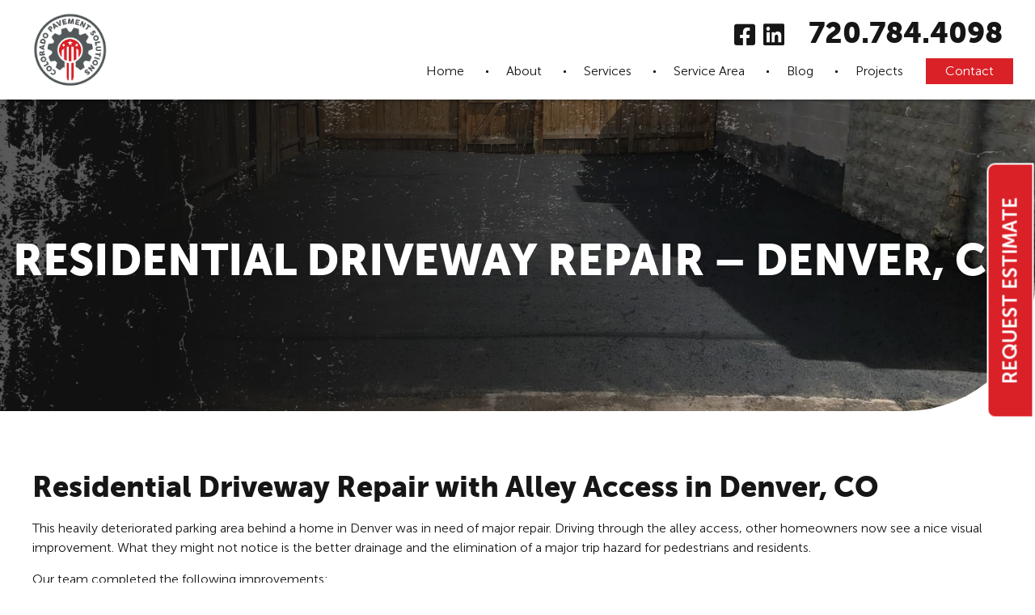

--- FILE ---
content_type: text/html; charset=UTF-8
request_url: https://www.copavementsolutions.com/residential-driveway-repair-denver-co/
body_size: 20902
content:
<!DOCTYPE html>

<!--[if IE 6]>
	<html id="ie6" lang="en-US" prefix="og: https://ogp.me/ns#">
<![endif]-->
<!--[if IE 7]>
	<html id="ie7" lang="en-US" prefix="og: https://ogp.me/ns#">
<![endif]-->
<!--[if IE 8]>
	<html id="ie8" lang="en-US" prefix="og: https://ogp.me/ns#">
<![endif]-->
<!--[if IE 9]>
	<html id="ie9" lang="en-US" prefix="og: https://ogp.me/ns#">
<![endif]-->
<!--[if (gt IE 9) | (!IE)  ]><!-->
	<html  lang="en-US" prefix="og: https://ogp.me/ns#">
<!--<![endif]-->

<head><meta charset="UTF-8" /><script>if(navigator.userAgent.match(/MSIE|Internet Explorer/i)||navigator.userAgent.match(/Trident\/7\..*?rv:11/i)){var href=document.location.href;if(!href.match(/[?&]nowprocket/)){if(href.indexOf("?")==-1){if(href.indexOf("#")==-1){document.location.href=href+"?nowprocket=1"}else{document.location.href=href.replace("#","?nowprocket=1#")}}else{if(href.indexOf("#")==-1){document.location.href=href+"&nowprocket=1"}else{document.location.href=href.replace("#","&nowprocket=1#")}}}}</script><script>(()=>{class RocketLazyLoadScripts{constructor(){this.v="2.0.4",this.userEvents=["keydown","keyup","mousedown","mouseup","mousemove","mouseover","mouseout","touchmove","touchstart","touchend","touchcancel","wheel","click","dblclick","input"],this.attributeEvents=["onblur","onclick","oncontextmenu","ondblclick","onfocus","onmousedown","onmouseenter","onmouseleave","onmousemove","onmouseout","onmouseover","onmouseup","onmousewheel","onscroll","onsubmit"]}async t(){this.i(),this.o(),/iP(ad|hone)/.test(navigator.userAgent)&&this.h(),this.u(),this.l(this),this.m(),this.k(this),this.p(this),this._(),await Promise.all([this.R(),this.L()]),this.lastBreath=Date.now(),this.S(this),this.P(),this.D(),this.O(),this.M(),await this.C(this.delayedScripts.normal),await this.C(this.delayedScripts.defer),await this.C(this.delayedScripts.async),await this.T(),await this.F(),await this.j(),await this.A(),window.dispatchEvent(new Event("rocket-allScriptsLoaded")),this.everythingLoaded=!0,this.lastTouchEnd&&await new Promise(t=>setTimeout(t,500-Date.now()+this.lastTouchEnd)),this.I(),this.H(),this.U(),this.W()}i(){this.CSPIssue=sessionStorage.getItem("rocketCSPIssue"),document.addEventListener("securitypolicyviolation",t=>{this.CSPIssue||"script-src-elem"!==t.violatedDirective||"data"!==t.blockedURI||(this.CSPIssue=!0,sessionStorage.setItem("rocketCSPIssue",!0))},{isRocket:!0})}o(){window.addEventListener("pageshow",t=>{this.persisted=t.persisted,this.realWindowLoadedFired=!0},{isRocket:!0}),window.addEventListener("pagehide",()=>{this.onFirstUserAction=null},{isRocket:!0})}h(){let t;function e(e){t=e}window.addEventListener("touchstart",e,{isRocket:!0}),window.addEventListener("touchend",function i(o){o.changedTouches[0]&&t.changedTouches[0]&&Math.abs(o.changedTouches[0].pageX-t.changedTouches[0].pageX)<10&&Math.abs(o.changedTouches[0].pageY-t.changedTouches[0].pageY)<10&&o.timeStamp-t.timeStamp<200&&(window.removeEventListener("touchstart",e,{isRocket:!0}),window.removeEventListener("touchend",i,{isRocket:!0}),"INPUT"===o.target.tagName&&"text"===o.target.type||(o.target.dispatchEvent(new TouchEvent("touchend",{target:o.target,bubbles:!0})),o.target.dispatchEvent(new MouseEvent("mouseover",{target:o.target,bubbles:!0})),o.target.dispatchEvent(new PointerEvent("click",{target:o.target,bubbles:!0,cancelable:!0,detail:1,clientX:o.changedTouches[0].clientX,clientY:o.changedTouches[0].clientY})),event.preventDefault()))},{isRocket:!0})}q(t){this.userActionTriggered||("mousemove"!==t.type||this.firstMousemoveIgnored?"keyup"===t.type||"mouseover"===t.type||"mouseout"===t.type||(this.userActionTriggered=!0,this.onFirstUserAction&&this.onFirstUserAction()):this.firstMousemoveIgnored=!0),"click"===t.type&&t.preventDefault(),t.stopPropagation(),t.stopImmediatePropagation(),"touchstart"===this.lastEvent&&"touchend"===t.type&&(this.lastTouchEnd=Date.now()),"click"===t.type&&(this.lastTouchEnd=0),this.lastEvent=t.type,t.composedPath&&t.composedPath()[0].getRootNode()instanceof ShadowRoot&&(t.rocketTarget=t.composedPath()[0]),this.savedUserEvents.push(t)}u(){this.savedUserEvents=[],this.userEventHandler=this.q.bind(this),this.userEvents.forEach(t=>window.addEventListener(t,this.userEventHandler,{passive:!1,isRocket:!0})),document.addEventListener("visibilitychange",this.userEventHandler,{isRocket:!0})}U(){this.userEvents.forEach(t=>window.removeEventListener(t,this.userEventHandler,{passive:!1,isRocket:!0})),document.removeEventListener("visibilitychange",this.userEventHandler,{isRocket:!0}),this.savedUserEvents.forEach(t=>{(t.rocketTarget||t.target).dispatchEvent(new window[t.constructor.name](t.type,t))})}m(){const t="return false",e=Array.from(this.attributeEvents,t=>"data-rocket-"+t),i="["+this.attributeEvents.join("],[")+"]",o="[data-rocket-"+this.attributeEvents.join("],[data-rocket-")+"]",s=(e,i,o)=>{o&&o!==t&&(e.setAttribute("data-rocket-"+i,o),e["rocket"+i]=new Function("event",o),e.setAttribute(i,t))};new MutationObserver(t=>{for(const n of t)"attributes"===n.type&&(n.attributeName.startsWith("data-rocket-")||this.everythingLoaded?n.attributeName.startsWith("data-rocket-")&&this.everythingLoaded&&this.N(n.target,n.attributeName.substring(12)):s(n.target,n.attributeName,n.target.getAttribute(n.attributeName))),"childList"===n.type&&n.addedNodes.forEach(t=>{if(t.nodeType===Node.ELEMENT_NODE)if(this.everythingLoaded)for(const i of[t,...t.querySelectorAll(o)])for(const t of i.getAttributeNames())e.includes(t)&&this.N(i,t.substring(12));else for(const e of[t,...t.querySelectorAll(i)])for(const t of e.getAttributeNames())this.attributeEvents.includes(t)&&s(e,t,e.getAttribute(t))})}).observe(document,{subtree:!0,childList:!0,attributeFilter:[...this.attributeEvents,...e]})}I(){this.attributeEvents.forEach(t=>{document.querySelectorAll("[data-rocket-"+t+"]").forEach(e=>{this.N(e,t)})})}N(t,e){const i=t.getAttribute("data-rocket-"+e);i&&(t.setAttribute(e,i),t.removeAttribute("data-rocket-"+e))}k(t){Object.defineProperty(HTMLElement.prototype,"onclick",{get(){return this.rocketonclick||null},set(e){this.rocketonclick=e,this.setAttribute(t.everythingLoaded?"onclick":"data-rocket-onclick","this.rocketonclick(event)")}})}S(t){function e(e,i){let o=e[i];e[i]=null,Object.defineProperty(e,i,{get:()=>o,set(s){t.everythingLoaded?o=s:e["rocket"+i]=o=s}})}e(document,"onreadystatechange"),e(window,"onload"),e(window,"onpageshow");try{Object.defineProperty(document,"readyState",{get:()=>t.rocketReadyState,set(e){t.rocketReadyState=e},configurable:!0}),document.readyState="loading"}catch(t){console.log("WPRocket DJE readyState conflict, bypassing")}}l(t){this.originalAddEventListener=EventTarget.prototype.addEventListener,this.originalRemoveEventListener=EventTarget.prototype.removeEventListener,this.savedEventListeners=[],EventTarget.prototype.addEventListener=function(e,i,o){o&&o.isRocket||!t.B(e,this)&&!t.userEvents.includes(e)||t.B(e,this)&&!t.userActionTriggered||e.startsWith("rocket-")||t.everythingLoaded?t.originalAddEventListener.call(this,e,i,o):(t.savedEventListeners.push({target:this,remove:!1,type:e,func:i,options:o}),"mouseenter"!==e&&"mouseleave"!==e||t.originalAddEventListener.call(this,e,t.savedUserEvents.push,o))},EventTarget.prototype.removeEventListener=function(e,i,o){o&&o.isRocket||!t.B(e,this)&&!t.userEvents.includes(e)||t.B(e,this)&&!t.userActionTriggered||e.startsWith("rocket-")||t.everythingLoaded?t.originalRemoveEventListener.call(this,e,i,o):t.savedEventListeners.push({target:this,remove:!0,type:e,func:i,options:o})}}J(t,e){this.savedEventListeners=this.savedEventListeners.filter(i=>{let o=i.type,s=i.target||window;return e!==o||t!==s||(this.B(o,s)&&(i.type="rocket-"+o),this.$(i),!1)})}H(){EventTarget.prototype.addEventListener=this.originalAddEventListener,EventTarget.prototype.removeEventListener=this.originalRemoveEventListener,this.savedEventListeners.forEach(t=>this.$(t))}$(t){t.remove?this.originalRemoveEventListener.call(t.target,t.type,t.func,t.options):this.originalAddEventListener.call(t.target,t.type,t.func,t.options)}p(t){let e;function i(e){return t.everythingLoaded?e:e.split(" ").map(t=>"load"===t||t.startsWith("load.")?"rocket-jquery-load":t).join(" ")}function o(o){function s(e){const s=o.fn[e];o.fn[e]=o.fn.init.prototype[e]=function(){return this[0]===window&&t.userActionTriggered&&("string"==typeof arguments[0]||arguments[0]instanceof String?arguments[0]=i(arguments[0]):"object"==typeof arguments[0]&&Object.keys(arguments[0]).forEach(t=>{const e=arguments[0][t];delete arguments[0][t],arguments[0][i(t)]=e})),s.apply(this,arguments),this}}if(o&&o.fn&&!t.allJQueries.includes(o)){const e={DOMContentLoaded:[],"rocket-DOMContentLoaded":[]};for(const t in e)document.addEventListener(t,()=>{e[t].forEach(t=>t())},{isRocket:!0});o.fn.ready=o.fn.init.prototype.ready=function(i){function s(){parseInt(o.fn.jquery)>2?setTimeout(()=>i.bind(document)(o)):i.bind(document)(o)}return"function"==typeof i&&(t.realDomReadyFired?!t.userActionTriggered||t.fauxDomReadyFired?s():e["rocket-DOMContentLoaded"].push(s):e.DOMContentLoaded.push(s)),o([])},s("on"),s("one"),s("off"),t.allJQueries.push(o)}e=o}t.allJQueries=[],o(window.jQuery),Object.defineProperty(window,"jQuery",{get:()=>e,set(t){o(t)}})}P(){const t=new Map;document.write=document.writeln=function(e){const i=document.currentScript,o=document.createRange(),s=i.parentElement;let n=t.get(i);void 0===n&&(n=i.nextSibling,t.set(i,n));const c=document.createDocumentFragment();o.setStart(c,0),c.appendChild(o.createContextualFragment(e)),s.insertBefore(c,n)}}async R(){return new Promise(t=>{this.userActionTriggered?t():this.onFirstUserAction=t})}async L(){return new Promise(t=>{document.addEventListener("DOMContentLoaded",()=>{this.realDomReadyFired=!0,t()},{isRocket:!0})})}async j(){return this.realWindowLoadedFired?Promise.resolve():new Promise(t=>{window.addEventListener("load",t,{isRocket:!0})})}M(){this.pendingScripts=[];this.scriptsMutationObserver=new MutationObserver(t=>{for(const e of t)e.addedNodes.forEach(t=>{"SCRIPT"!==t.tagName||t.noModule||t.isWPRocket||this.pendingScripts.push({script:t,promise:new Promise(e=>{const i=()=>{const i=this.pendingScripts.findIndex(e=>e.script===t);i>=0&&this.pendingScripts.splice(i,1),e()};t.addEventListener("load",i,{isRocket:!0}),t.addEventListener("error",i,{isRocket:!0}),setTimeout(i,1e3)})})})}),this.scriptsMutationObserver.observe(document,{childList:!0,subtree:!0})}async F(){await this.X(),this.pendingScripts.length?(await this.pendingScripts[0].promise,await this.F()):this.scriptsMutationObserver.disconnect()}D(){this.delayedScripts={normal:[],async:[],defer:[]},document.querySelectorAll("script[type$=rocketlazyloadscript]").forEach(t=>{t.hasAttribute("data-rocket-src")?t.hasAttribute("async")&&!1!==t.async?this.delayedScripts.async.push(t):t.hasAttribute("defer")&&!1!==t.defer||"module"===t.getAttribute("data-rocket-type")?this.delayedScripts.defer.push(t):this.delayedScripts.normal.push(t):this.delayedScripts.normal.push(t)})}async _(){await this.L();let t=[];document.querySelectorAll("script[type$=rocketlazyloadscript][data-rocket-src]").forEach(e=>{let i=e.getAttribute("data-rocket-src");if(i&&!i.startsWith("data:")){i.startsWith("//")&&(i=location.protocol+i);try{const o=new URL(i).origin;o!==location.origin&&t.push({src:o,crossOrigin:e.crossOrigin||"module"===e.getAttribute("data-rocket-type")})}catch(t){}}}),t=[...new Map(t.map(t=>[JSON.stringify(t),t])).values()],this.Y(t,"preconnect")}async G(t){if(await this.K(),!0!==t.noModule||!("noModule"in HTMLScriptElement.prototype))return new Promise(e=>{let i;function o(){(i||t).setAttribute("data-rocket-status","executed"),e()}try{if(navigator.userAgent.includes("Firefox/")||""===navigator.vendor||this.CSPIssue)i=document.createElement("script"),[...t.attributes].forEach(t=>{let e=t.nodeName;"type"!==e&&("data-rocket-type"===e&&(e="type"),"data-rocket-src"===e&&(e="src"),i.setAttribute(e,t.nodeValue))}),t.text&&(i.text=t.text),t.nonce&&(i.nonce=t.nonce),i.hasAttribute("src")?(i.addEventListener("load",o,{isRocket:!0}),i.addEventListener("error",()=>{i.setAttribute("data-rocket-status","failed-network"),e()},{isRocket:!0}),setTimeout(()=>{i.isConnected||e()},1)):(i.text=t.text,o()),i.isWPRocket=!0,t.parentNode.replaceChild(i,t);else{const i=t.getAttribute("data-rocket-type"),s=t.getAttribute("data-rocket-src");i?(t.type=i,t.removeAttribute("data-rocket-type")):t.removeAttribute("type"),t.addEventListener("load",o,{isRocket:!0}),t.addEventListener("error",i=>{this.CSPIssue&&i.target.src.startsWith("data:")?(console.log("WPRocket: CSP fallback activated"),t.removeAttribute("src"),this.G(t).then(e)):(t.setAttribute("data-rocket-status","failed-network"),e())},{isRocket:!0}),s?(t.fetchPriority="high",t.removeAttribute("data-rocket-src"),t.src=s):t.src="data:text/javascript;base64,"+window.btoa(unescape(encodeURIComponent(t.text)))}}catch(i){t.setAttribute("data-rocket-status","failed-transform"),e()}});t.setAttribute("data-rocket-status","skipped")}async C(t){const e=t.shift();return e?(e.isConnected&&await this.G(e),this.C(t)):Promise.resolve()}O(){this.Y([...this.delayedScripts.normal,...this.delayedScripts.defer,...this.delayedScripts.async],"preload")}Y(t,e){this.trash=this.trash||[];let i=!0;var o=document.createDocumentFragment();t.forEach(t=>{const s=t.getAttribute&&t.getAttribute("data-rocket-src")||t.src;if(s&&!s.startsWith("data:")){const n=document.createElement("link");n.href=s,n.rel=e,"preconnect"!==e&&(n.as="script",n.fetchPriority=i?"high":"low"),t.getAttribute&&"module"===t.getAttribute("data-rocket-type")&&(n.crossOrigin=!0),t.crossOrigin&&(n.crossOrigin=t.crossOrigin),t.integrity&&(n.integrity=t.integrity),t.nonce&&(n.nonce=t.nonce),o.appendChild(n),this.trash.push(n),i=!1}}),document.head.appendChild(o)}W(){this.trash.forEach(t=>t.remove())}async T(){try{document.readyState="interactive"}catch(t){}this.fauxDomReadyFired=!0;try{await this.K(),this.J(document,"readystatechange"),document.dispatchEvent(new Event("rocket-readystatechange")),await this.K(),document.rocketonreadystatechange&&document.rocketonreadystatechange(),await this.K(),this.J(document,"DOMContentLoaded"),document.dispatchEvent(new Event("rocket-DOMContentLoaded")),await this.K(),this.J(window,"DOMContentLoaded"),window.dispatchEvent(new Event("rocket-DOMContentLoaded"))}catch(t){console.error(t)}}async A(){try{document.readyState="complete"}catch(t){}try{await this.K(),this.J(document,"readystatechange"),document.dispatchEvent(new Event("rocket-readystatechange")),await this.K(),document.rocketonreadystatechange&&document.rocketonreadystatechange(),await this.K(),this.J(window,"load"),window.dispatchEvent(new Event("rocket-load")),await this.K(),window.rocketonload&&window.rocketonload(),await this.K(),this.allJQueries.forEach(t=>t(window).trigger("rocket-jquery-load")),await this.K(),this.J(window,"pageshow");const t=new Event("rocket-pageshow");t.persisted=this.persisted,window.dispatchEvent(t),await this.K(),window.rocketonpageshow&&window.rocketonpageshow({persisted:this.persisted})}catch(t){console.error(t)}}async K(){Date.now()-this.lastBreath>45&&(await this.X(),this.lastBreath=Date.now())}async X(){return document.hidden?new Promise(t=>setTimeout(t)):new Promise(t=>requestAnimationFrame(t))}B(t,e){return e===document&&"readystatechange"===t||(e===document&&"DOMContentLoaded"===t||(e===window&&"DOMContentLoaded"===t||(e===window&&"load"===t||e===window&&"pageshow"===t)))}static run(){(new RocketLazyLoadScripts).t()}}RocketLazyLoadScripts.run()})();</script>
<title>Residential Driveway Repair with Alley Access in Denver, CO</title>
<link crossorigin data-rocket-preconnect href="https://www.googletagmanager.com" rel="preconnect">
<link crossorigin data-rocket-preconnect href="https://use.fontawesome.com" rel="preconnect">
<link crossorigin data-rocket-preconnect href="https://www.google.com" rel="preconnect"><link rel="preload" data-rocket-preload as="image" href="https://www.copavementsolutions.com/wp-content/uploads/2023/09/denver-residential-driveway-repair-after.jpg" fetchpriority="high">





<link rel="shortcut icon" href="https://www.copavementsolutions.com/wp-content/uploads/builder-favicon/3Fz8EbsGK.ico" />

<link rel="stylesheet" href="https://www.copavementsolutions.com/wp-content/themes/Builder/lib/builder-core/css/reset.css" type="text/css" media="screen" />
<link rel="stylesheet" href="https://www.copavementsolutions.com/wp-content/uploads/it-file-cache/builder-layouts/52449ac680dfd.css?version=d0f8176e5301d16a5289a2b553a168ee" type="text/css" media="screen" />
<link rel="stylesheet" href="https://www.copavementsolutions.com/wp-content/themes/Builder/lib/builder-core/css/structure.css?ver=2" type="text/css" media="screen" />

<!--[if lt IE 7]>
	<script src="https://www.copavementsolutions.com/wp-content/themes/Builder/lib/builder-core/js/dropdown.js" type="text/javascript"></script>
<![endif]-->
<!--[if lt IE 9]>
	<script src="https://www.copavementsolutions.com/wp-content/themes/Builder/lib/builder-core/js/html5.js" type="text/javascript"></script>
<![endif]-->

<link rel="profile" href="http://gmpg.org/xfn/11" />
<link rel="pingback" href="https://www.copavementsolutions.com/xmlrpc.php" />
<meta name="viewport" content="width=device-width, initial-scale=1">

	<style>img:is([sizes="auto" i], [sizes^="auto," i]) { contain-intrinsic-size: 3000px 1500px }</style>
	<script type="rocketlazyloadscript">var siteurl = "https://www.copavementsolutions.com";</script><script type="rocketlazyloadscript">var gPhoneNo = "720-772-0585";</script>
<!-- Search Engine Optimization by Rank Math - https://rankmath.com/ -->
<meta name="description" content="This deteriorated parking area behind a home in Denver was in need of repair. Click here to see the residential driveway repair in Denver."/>
<meta name="robots" content="follow, index, max-snippet:-1, max-video-preview:-1, max-image-preview:large"/>
<link rel="canonical" href="https://www.copavementsolutions.com/residential-driveway-repair-denver-co/" />
<meta property="og:locale" content="en_US" />
<meta property="og:type" content="article" />
<meta property="og:title" content="Residential Driveway Repair with Alley Access in Denver, CO" />
<meta property="og:description" content="This deteriorated parking area behind a home in Denver was in need of repair. Click here to see the residential driveway repair in Denver." />
<meta property="og:url" content="https://www.copavementsolutions.com/residential-driveway-repair-denver-co/" />
<meta property="og:site_name" content="Colorado Pavement Solutions" />
<meta property="article:section" content="Announcements" />
<meta property="og:updated_time" content="2024-07-26T12:43:14-06:00" />
<meta property="og:image" content="https://www.copavementsolutions.com/wp-content/uploads/2023/09/denver-residential-driveway-repair-after.jpg" />
<meta property="og:image:secure_url" content="https://www.copavementsolutions.com/wp-content/uploads/2023/09/denver-residential-driveway-repair-after.jpg" />
<meta property="og:image:width" content="1600" />
<meta property="og:image:height" content="1200" />
<meta property="og:image:alt" content="Residential Driveway Repair – Denver, CO" />
<meta property="og:image:type" content="image/jpeg" />
<meta name="twitter:card" content="summary_large_image" />
<meta name="twitter:title" content="Residential Driveway Repair with Alley Access in Denver, CO" />
<meta name="twitter:description" content="This deteriorated parking area behind a home in Denver was in need of repair. Click here to see the residential driveway repair in Denver." />
<meta name="twitter:image" content="https://www.copavementsolutions.com/wp-content/uploads/2023/09/denver-residential-driveway-repair-after.jpg" />
<meta name="twitter:label1" content="Written by" />
<meta name="twitter:data1" content="Admin" />
<meta name="twitter:label2" content="Time to read" />
<meta name="twitter:data2" content="Less than a minute" />
<!-- /Rank Math WordPress SEO plugin -->


<link rel="alternate" type="application/rss+xml" title="Colorado Pavement Solutions &raquo; Feed" href="https://www.copavementsolutions.com/feed/" />
<link rel="alternate" type="application/rss+xml" title="Colorado Pavement Solutions &raquo; Comments Feed" href="https://www.copavementsolutions.com/comments/feed/" />
<style id='wp-emoji-styles-inline-css' type='text/css'>

	img.wp-smiley, img.emoji {
		display: inline !important;
		border: none !important;
		box-shadow: none !important;
		height: 1em !important;
		width: 1em !important;
		margin: 0 0.07em !important;
		vertical-align: -0.1em !important;
		background: none !important;
		padding: 0 !important;
	}
</style>
<link rel='stylesheet' id='wp-block-library-css' href='https://www.copavementsolutions.com/wp-includes/css/dist/block-library/style.min.css?ver=6.8.3' type='text/css' media='all' />
<style id='classic-theme-styles-inline-css' type='text/css'>
/*! This file is auto-generated */
.wp-block-button__link{color:#fff;background-color:#32373c;border-radius:9999px;box-shadow:none;text-decoration:none;padding:calc(.667em + 2px) calc(1.333em + 2px);font-size:1.125em}.wp-block-file__button{background:#32373c;color:#fff;text-decoration:none}
</style>
<style id='global-styles-inline-css' type='text/css'>
:root{--wp--preset--aspect-ratio--square: 1;--wp--preset--aspect-ratio--4-3: 4/3;--wp--preset--aspect-ratio--3-4: 3/4;--wp--preset--aspect-ratio--3-2: 3/2;--wp--preset--aspect-ratio--2-3: 2/3;--wp--preset--aspect-ratio--16-9: 16/9;--wp--preset--aspect-ratio--9-16: 9/16;--wp--preset--color--black: #000000;--wp--preset--color--cyan-bluish-gray: #abb8c3;--wp--preset--color--white: #ffffff;--wp--preset--color--pale-pink: #f78da7;--wp--preset--color--vivid-red: #cf2e2e;--wp--preset--color--luminous-vivid-orange: #ff6900;--wp--preset--color--luminous-vivid-amber: #fcb900;--wp--preset--color--light-green-cyan: #7bdcb5;--wp--preset--color--vivid-green-cyan: #00d084;--wp--preset--color--pale-cyan-blue: #8ed1fc;--wp--preset--color--vivid-cyan-blue: #0693e3;--wp--preset--color--vivid-purple: #9b51e0;--wp--preset--gradient--vivid-cyan-blue-to-vivid-purple: linear-gradient(135deg,rgba(6,147,227,1) 0%,rgb(155,81,224) 100%);--wp--preset--gradient--light-green-cyan-to-vivid-green-cyan: linear-gradient(135deg,rgb(122,220,180) 0%,rgb(0,208,130) 100%);--wp--preset--gradient--luminous-vivid-amber-to-luminous-vivid-orange: linear-gradient(135deg,rgba(252,185,0,1) 0%,rgba(255,105,0,1) 100%);--wp--preset--gradient--luminous-vivid-orange-to-vivid-red: linear-gradient(135deg,rgba(255,105,0,1) 0%,rgb(207,46,46) 100%);--wp--preset--gradient--very-light-gray-to-cyan-bluish-gray: linear-gradient(135deg,rgb(238,238,238) 0%,rgb(169,184,195) 100%);--wp--preset--gradient--cool-to-warm-spectrum: linear-gradient(135deg,rgb(74,234,220) 0%,rgb(151,120,209) 20%,rgb(207,42,186) 40%,rgb(238,44,130) 60%,rgb(251,105,98) 80%,rgb(254,248,76) 100%);--wp--preset--gradient--blush-light-purple: linear-gradient(135deg,rgb(255,206,236) 0%,rgb(152,150,240) 100%);--wp--preset--gradient--blush-bordeaux: linear-gradient(135deg,rgb(254,205,165) 0%,rgb(254,45,45) 50%,rgb(107,0,62) 100%);--wp--preset--gradient--luminous-dusk: linear-gradient(135deg,rgb(255,203,112) 0%,rgb(199,81,192) 50%,rgb(65,88,208) 100%);--wp--preset--gradient--pale-ocean: linear-gradient(135deg,rgb(255,245,203) 0%,rgb(182,227,212) 50%,rgb(51,167,181) 100%);--wp--preset--gradient--electric-grass: linear-gradient(135deg,rgb(202,248,128) 0%,rgb(113,206,126) 100%);--wp--preset--gradient--midnight: linear-gradient(135deg,rgb(2,3,129) 0%,rgb(40,116,252) 100%);--wp--preset--font-size--small: 13px;--wp--preset--font-size--medium: 20px;--wp--preset--font-size--large: 36px;--wp--preset--font-size--x-large: 42px;--wp--preset--spacing--20: 0.44rem;--wp--preset--spacing--30: 0.67rem;--wp--preset--spacing--40: 1rem;--wp--preset--spacing--50: 1.5rem;--wp--preset--spacing--60: 2.25rem;--wp--preset--spacing--70: 3.38rem;--wp--preset--spacing--80: 5.06rem;--wp--preset--shadow--natural: 6px 6px 9px rgba(0, 0, 0, 0.2);--wp--preset--shadow--deep: 12px 12px 50px rgba(0, 0, 0, 0.4);--wp--preset--shadow--sharp: 6px 6px 0px rgba(0, 0, 0, 0.2);--wp--preset--shadow--outlined: 6px 6px 0px -3px rgba(255, 255, 255, 1), 6px 6px rgba(0, 0, 0, 1);--wp--preset--shadow--crisp: 6px 6px 0px rgba(0, 0, 0, 1);}:where(.is-layout-flex){gap: 0.5em;}:where(.is-layout-grid){gap: 0.5em;}body .is-layout-flex{display: flex;}.is-layout-flex{flex-wrap: wrap;align-items: center;}.is-layout-flex > :is(*, div){margin: 0;}body .is-layout-grid{display: grid;}.is-layout-grid > :is(*, div){margin: 0;}:where(.wp-block-columns.is-layout-flex){gap: 2em;}:where(.wp-block-columns.is-layout-grid){gap: 2em;}:where(.wp-block-post-template.is-layout-flex){gap: 1.25em;}:where(.wp-block-post-template.is-layout-grid){gap: 1.25em;}.has-black-color{color: var(--wp--preset--color--black) !important;}.has-cyan-bluish-gray-color{color: var(--wp--preset--color--cyan-bluish-gray) !important;}.has-white-color{color: var(--wp--preset--color--white) !important;}.has-pale-pink-color{color: var(--wp--preset--color--pale-pink) !important;}.has-vivid-red-color{color: var(--wp--preset--color--vivid-red) !important;}.has-luminous-vivid-orange-color{color: var(--wp--preset--color--luminous-vivid-orange) !important;}.has-luminous-vivid-amber-color{color: var(--wp--preset--color--luminous-vivid-amber) !important;}.has-light-green-cyan-color{color: var(--wp--preset--color--light-green-cyan) !important;}.has-vivid-green-cyan-color{color: var(--wp--preset--color--vivid-green-cyan) !important;}.has-pale-cyan-blue-color{color: var(--wp--preset--color--pale-cyan-blue) !important;}.has-vivid-cyan-blue-color{color: var(--wp--preset--color--vivid-cyan-blue) !important;}.has-vivid-purple-color{color: var(--wp--preset--color--vivid-purple) !important;}.has-black-background-color{background-color: var(--wp--preset--color--black) !important;}.has-cyan-bluish-gray-background-color{background-color: var(--wp--preset--color--cyan-bluish-gray) !important;}.has-white-background-color{background-color: var(--wp--preset--color--white) !important;}.has-pale-pink-background-color{background-color: var(--wp--preset--color--pale-pink) !important;}.has-vivid-red-background-color{background-color: var(--wp--preset--color--vivid-red) !important;}.has-luminous-vivid-orange-background-color{background-color: var(--wp--preset--color--luminous-vivid-orange) !important;}.has-luminous-vivid-amber-background-color{background-color: var(--wp--preset--color--luminous-vivid-amber) !important;}.has-light-green-cyan-background-color{background-color: var(--wp--preset--color--light-green-cyan) !important;}.has-vivid-green-cyan-background-color{background-color: var(--wp--preset--color--vivid-green-cyan) !important;}.has-pale-cyan-blue-background-color{background-color: var(--wp--preset--color--pale-cyan-blue) !important;}.has-vivid-cyan-blue-background-color{background-color: var(--wp--preset--color--vivid-cyan-blue) !important;}.has-vivid-purple-background-color{background-color: var(--wp--preset--color--vivid-purple) !important;}.has-black-border-color{border-color: var(--wp--preset--color--black) !important;}.has-cyan-bluish-gray-border-color{border-color: var(--wp--preset--color--cyan-bluish-gray) !important;}.has-white-border-color{border-color: var(--wp--preset--color--white) !important;}.has-pale-pink-border-color{border-color: var(--wp--preset--color--pale-pink) !important;}.has-vivid-red-border-color{border-color: var(--wp--preset--color--vivid-red) !important;}.has-luminous-vivid-orange-border-color{border-color: var(--wp--preset--color--luminous-vivid-orange) !important;}.has-luminous-vivid-amber-border-color{border-color: var(--wp--preset--color--luminous-vivid-amber) !important;}.has-light-green-cyan-border-color{border-color: var(--wp--preset--color--light-green-cyan) !important;}.has-vivid-green-cyan-border-color{border-color: var(--wp--preset--color--vivid-green-cyan) !important;}.has-pale-cyan-blue-border-color{border-color: var(--wp--preset--color--pale-cyan-blue) !important;}.has-vivid-cyan-blue-border-color{border-color: var(--wp--preset--color--vivid-cyan-blue) !important;}.has-vivid-purple-border-color{border-color: var(--wp--preset--color--vivid-purple) !important;}.has-vivid-cyan-blue-to-vivid-purple-gradient-background{background: var(--wp--preset--gradient--vivid-cyan-blue-to-vivid-purple) !important;}.has-light-green-cyan-to-vivid-green-cyan-gradient-background{background: var(--wp--preset--gradient--light-green-cyan-to-vivid-green-cyan) !important;}.has-luminous-vivid-amber-to-luminous-vivid-orange-gradient-background{background: var(--wp--preset--gradient--luminous-vivid-amber-to-luminous-vivid-orange) !important;}.has-luminous-vivid-orange-to-vivid-red-gradient-background{background: var(--wp--preset--gradient--luminous-vivid-orange-to-vivid-red) !important;}.has-very-light-gray-to-cyan-bluish-gray-gradient-background{background: var(--wp--preset--gradient--very-light-gray-to-cyan-bluish-gray) !important;}.has-cool-to-warm-spectrum-gradient-background{background: var(--wp--preset--gradient--cool-to-warm-spectrum) !important;}.has-blush-light-purple-gradient-background{background: var(--wp--preset--gradient--blush-light-purple) !important;}.has-blush-bordeaux-gradient-background{background: var(--wp--preset--gradient--blush-bordeaux) !important;}.has-luminous-dusk-gradient-background{background: var(--wp--preset--gradient--luminous-dusk) !important;}.has-pale-ocean-gradient-background{background: var(--wp--preset--gradient--pale-ocean) !important;}.has-electric-grass-gradient-background{background: var(--wp--preset--gradient--electric-grass) !important;}.has-midnight-gradient-background{background: var(--wp--preset--gradient--midnight) !important;}.has-small-font-size{font-size: var(--wp--preset--font-size--small) !important;}.has-medium-font-size{font-size: var(--wp--preset--font-size--medium) !important;}.has-large-font-size{font-size: var(--wp--preset--font-size--large) !important;}.has-x-large-font-size{font-size: var(--wp--preset--font-size--x-large) !important;}
:where(.wp-block-post-template.is-layout-flex){gap: 1.25em;}:where(.wp-block-post-template.is-layout-grid){gap: 1.25em;}
:where(.wp-block-columns.is-layout-flex){gap: 2em;}:where(.wp-block-columns.is-layout-grid){gap: 2em;}
:root :where(.wp-block-pullquote){font-size: 1.5em;line-height: 1.6;}
</style>
<link rel='stylesheet' id='wonderplugin-gridgallery-engine-css-css' href='https://www.copavementsolutions.com/wp-content/plugins/wonderplugin-gridgallery/engine/wonderplugingridgalleryengine.css?ver=19.4.1PRO' type='text/css' media='all' />
<link rel='stylesheet' id='ngg_trigger_buttons-css' href='https://www.copavementsolutions.com/wp-content/plugins/nextgen-gallery/static/GalleryDisplay/trigger_buttons.css?ver=3.59.12' type='text/css' media='all' />
<link rel='stylesheet' id='simplelightbox-0-css' href='https://www.copavementsolutions.com/wp-content/plugins/nextgen-gallery/static/Lightbox/simplelightbox/simple-lightbox.css?ver=3.59.12' type='text/css' media='all' />
<link rel='stylesheet' id='fontawesome_v4_shim_style-css' href='https://www.copavementsolutions.com/wp-content/plugins/nextgen-gallery/static/FontAwesome/css/v4-shims.min.css?ver=6.8.3' type='text/css' media='all' />
<link rel='stylesheet' id='fontawesome-css' href='https://www.copavementsolutions.com/wp-content/plugins/nextgen-gallery/static/FontAwesome/css/all.min.css?ver=6.8.3' type='text/css' media='all' />
<link rel='stylesheet' id='nextgen_pagination_style-css' href='https://www.copavementsolutions.com/wp-content/plugins/nextgen-gallery/static/GalleryDisplay/pagination_style.css?ver=3.59.12' type='text/css' media='all' />
<link rel='stylesheet' id='nextgen_basic_thumbnails_style-css' href='https://www.copavementsolutions.com/wp-content/plugins/nextgen-gallery/static/Thumbnails/nextgen_basic_thumbnails.css?ver=3.59.12' type='text/css' media='all' />
<link rel='stylesheet' id='animate-css' href='https://www.copavementsolutions.com/wp-content/themes/BuilderChild-custom/css/animations.css?ver=6.8.3' type='text/css' media='all' />
<link rel='stylesheet' id='owl.carousel-css' href='https://www.copavementsolutions.com/wp-content/themes/BuilderChild-custom/owl.carousel/assets/owl.carousel.min.css?ver=6.8.3' type='text/css' media='all' />
<link rel='stylesheet' id='owl.theme-css' href='https://www.copavementsolutions.com/wp-content/themes/BuilderChild-custom/owl.carousel/assets/owl.theme.default.min.css?ver=6.8.3' type='text/css' media='all' />
<link rel='stylesheet' id='theme-child-style-css' href='https://www.copavementsolutions.com/wp-content/themes/BuilderChild-custom/style.css?ver=6.8.3' type='text/css' media='all' />
<script type="rocketlazyloadscript" data-rocket-type="text/javascript" data-rocket-src="https://www.copavementsolutions.com/wp-includes/js/jquery/jquery.min.js?ver=3.7.1" id="jquery-core-js"></script>
<script type="rocketlazyloadscript" data-rocket-type="text/javascript" data-rocket-src="https://www.copavementsolutions.com/wp-includes/js/jquery/jquery-migrate.min.js?ver=3.4.1" id="jquery-migrate-js"></script>
<script type="rocketlazyloadscript" data-rocket-type="text/javascript" data-rocket-src="https://www.copavementsolutions.com/wp-content/plugins/wonderplugin-gridgallery/engine/wonderplugingridlightbox.js?ver=19.4.1PRO" id="wonderplugin-gridgallery-lightbox-script-js"></script>
<script type="rocketlazyloadscript" data-rocket-type="text/javascript" data-rocket-src="https://www.copavementsolutions.com/wp-content/plugins/wonderplugin-gridgallery/engine/wonderplugingridgallery.js?ver=19.4.1PRO" id="wonderplugin-gridgallery-script-js"></script>
<script type="text/javascript" id="photocrati_ajax-js-extra">
/* <![CDATA[ */
var photocrati_ajax = {"url":"https:\/\/www.copavementsolutions.com\/index.php?photocrati_ajax=1","rest_url":"https:\/\/www.copavementsolutions.com\/wp-json\/","wp_home_url":"https:\/\/www.copavementsolutions.com","wp_site_url":"https:\/\/www.copavementsolutions.com","wp_root_url":"https:\/\/www.copavementsolutions.com","wp_plugins_url":"https:\/\/www.copavementsolutions.com\/wp-content\/plugins","wp_content_url":"https:\/\/www.copavementsolutions.com\/wp-content","wp_includes_url":"https:\/\/www.copavementsolutions.com\/wp-includes\/","ngg_param_slug":"nggallery","rest_nonce":"c0a1744be8"};
/* ]]> */
</script>
<script type="rocketlazyloadscript" data-rocket-type="text/javascript" data-rocket-src="https://www.copavementsolutions.com/wp-content/plugins/nextgen-gallery/static/Legacy/ajax.min.js?ver=3.59.12" id="photocrati_ajax-js"></script>
<script type="rocketlazyloadscript" data-rocket-type="text/javascript" data-rocket-src="https://www.copavementsolutions.com/wp-content/plugins/nextgen-gallery/static/FontAwesome/js/v4-shims.min.js?ver=5.3.1" id="fontawesome_v4_shim-js"></script>
<script type="rocketlazyloadscript" data-rocket-type="text/javascript" defer crossorigin="anonymous" data-auto-replace-svg="false" data-keep-original-source="false" data-search-pseudo-elements data-rocket-src="https://www.copavementsolutions.com/wp-content/plugins/nextgen-gallery/static/FontAwesome/js/all.min.js?ver=5.3.1" id="fontawesome-js"></script>
<script type="rocketlazyloadscript" data-rocket-type="text/javascript" data-rocket-src="https://www.copavementsolutions.com/wp-content/plugins/nextgen-gallery/static/Thumbnails/nextgen_basic_thumbnails.js?ver=3.59.12" id="nextgen_basic_thumbnails_script-js"></script>
<script type="rocketlazyloadscript" data-rocket-type="text/javascript" data-rocket-src="https://www.copavementsolutions.com/wp-content/plugins/nextgen-gallery/static/Thumbnails/ajax_pagination.js?ver=3.59.12" id="nextgen-basic-thumbnails-ajax-pagination-js"></script>
<link rel="https://api.w.org/" href="https://www.copavementsolutions.com/wp-json/" /><link rel="alternate" title="JSON" type="application/json" href="https://www.copavementsolutions.com/wp-json/wp/v2/posts/752" /><link rel="EditURI" type="application/rsd+xml" title="RSD" href="https://www.copavementsolutions.com/xmlrpc.php?rsd" />
<meta name="generator" content="WordPress 6.8.3" />
<link rel='shortlink' href='https://www.copavementsolutions.com/?p=752' />
<link rel="alternate" title="oEmbed (JSON)" type="application/json+oembed" href="https://www.copavementsolutions.com/wp-json/oembed/1.0/embed?url=https%3A%2F%2Fwww.copavementsolutions.com%2Fresidential-driveway-repair-denver-co%2F" />
<link rel="alternate" title="oEmbed (XML)" type="text/xml+oembed" href="https://www.copavementsolutions.com/wp-json/oembed/1.0/embed?url=https%3A%2F%2Fwww.copavementsolutions.com%2Fresidential-driveway-repair-denver-co%2F&#038;format=xml" />

<link href="https://use.fontawesome.com/releases/v6.4.2/css/all.css" rel="stylesheet" type="text/css">
<!-- Google Tag Manager -->
<script>(function(w,d,s,l,i){w[l]=w[l]||[];w[l].push({'gtm.start':
new Date().getTime(),event:'gtm.js'});var f=d.getElementsByTagName(s)[0],
j=d.createElement(s),dl=l!='dataLayer'?'&l='+l:'';j.async=true;j.src=
'https://www.googletagmanager.com/gtm.js?id='+i+dl;f.parentNode.insertBefore(j,f);
})(window,document,'script','dataLayer','GTM-M7229MNL');</script>
<!-- End Google Tag Manager -->
		<style type="text/css" id="wp-custom-css">
			.footer-badge {
	margin-top: 0px;
	margin-bottom: 10px;
}

body.category-city-archive #builder-module-52449ac681116-outer-wrapper {
    max-width: 100%;
}

@media (min-width: 1025px) {
    body.category-city-archive  #builder-module-52449ac681116 {
        padding-left: 0;
        padding-right: 0;
    }
}

.project-wrap img {
    height: 350px !important;
}		</style>
		
<meta name="generator" content="WP Rocket 3.20.0.3" data-wpr-features="wpr_delay_js wpr_preconnect_external_domains wpr_oci wpr_preload_links wpr_desktop" /></head>
<body id="builder-layout-52449ac680dfd" class="wp-singular post-template-default single single-post postid-752 single-format-standard wp-theme-Builder wp-child-theme-BuilderChild-custom builder-responsive builder-template-single builder-view-singular builder-view-post builder-view-post-752">
<div  class="builder-container-background-wrapper">
<div  class="builder-container-outer-wrapper">
<div  class="builder-container" id="builder-container-52449ac680dfd">
<div class="builder-module-background-wrapper builder-module-widget-bar-background-wrapper builder-module-1-background-wrapper builder-module-widget-bar-1-background-wrapper builder-module-top-background-wrapper builder-module-before-navigation-background-wrapper custom-header-background-wrapper" id="builder-module-52449ac680e79-background-wrapper">
<div class="builder-module-outer-wrapper builder-module-widget-bar-outer-wrapper builder-module-1-outer-wrapper builder-module-widget-bar-1-outer-wrapper builder-module-top-outer-wrapper builder-module-before-navigation-outer-wrapper custom-header-outer-wrapper" id="builder-module-52449ac680e79-outer-wrapper">
<div class="builder-module builder-module-widget-bar builder-module-1 builder-module-widget-bar-1 builder-module-top builder-module-before-navigation custom-header clearfix" id="builder-module-52449ac680e79">
<div class="builder-module-block-outer-wrapper builder-module-sidebar-outer-wrapper builder-module-column-1-outer-wrapper left clearfix">
<div class="builder-module-block builder-module-sidebar builder-module-column-1   sidebar left clearfix">
<div class="widget-wrapper left widget-wrapper-left widget-wrapper-1 clearfix">
<div class="widget-odd widget-last widget-first header-logo widget-background-wrapper" id="text-2-background-wrapper"><div class="widget widget-2 widget-single clearfix widget_text" id="text-2">			<div class="textwidget"><p><a href="https://www.copavementsolutions.com/"><img decoding="async" src="https://www.copavementsolutions.com/wp-content/uploads/2023/09/logo.png" alt="Logo" width="93" /></a></p>
</div>
		</div></div></div>

</div>
</div>
<div class="builder-module-block-outer-wrapper builder-module-sidebar-outer-wrapper builder-module-column-2-outer-wrapper right clearfix">
<div class="builder-module-block builder-module-sidebar builder-module-column-2   sidebar right clearfix">
<div class="widget-wrapper right widget-wrapper-right widget-wrapper-2 clearfix">
<div class="widget-odd widget-last widget-first header-info widget-background-wrapper" id="text-3-background-wrapper"><div class="widget widget-2 widget-single clearfix widget_text" id="text-3">			<div class="textwidget"><p><a class="header-social" href="https://www.facebook.com/copavementsolutions/"><i class="fab fa-facebook-square"></i></a><a class="header-social" href="https://www.linkedin.com/company/colorado-pavement-solutions/"><i class="fab fa-linkedin"></i></a><a class="header-no" href="tel:+17207720585">720.772.0585</a></p>
</div>
		</div></div></div>

</div>
</div>

</div>
</div>
</div>

<div class="builder-module-background-wrapper builder-module-navigation-background-wrapper builder-module-2-background-wrapper builder-module-navigation-1-background-wrapper builder-module-middle-background-wrapper builder-module-navigation-last-background-wrapper builder-module-before-html-background-wrapper builder-module-after-widget-bar-background-wrapper custom-mobile-menu-background-wrapper" id="builder-module-52449ac680ee9-background-wrapper">
<div class="builder-module-outer-wrapper builder-module-navigation-outer-wrapper builder-module-2-outer-wrapper builder-module-navigation-1-outer-wrapper builder-module-middle-outer-wrapper builder-module-navigation-last-outer-wrapper builder-module-before-html-outer-wrapper builder-module-after-widget-bar-outer-wrapper custom-mobile-menu-outer-wrapper" id="builder-module-52449ac680ee9-outer-wrapper">
<div class="builder-module builder-module-navigation builder-module-2 builder-module-navigation-1 builder-module-middle builder-module-navigation-last builder-module-before-html builder-module-after-widget-bar custom-mobile-menu clearfix builder-module-navigation-custom-menu builder-module-navigation-custom-menu-id-3" id="builder-module-52449ac680ee9">
<div class="builder-module-block-outer-wrapper builder-module-element-outer-wrapper builder-module-column-1-outer-wrapper single clearfix">
<div class="builder-module-block builder-module-element builder-module-column-1">
<div class="menu-mainnav-container builder-module-navigation-menu-wrapper"><ul id="menu-mainnav" class="menu"><li id="menu-item-20" class="menu-item menu-item-type-post_type menu-item-object-page menu-item-home menu-item-20"><a href="https://www.copavementsolutions.com/">Home</a></li>
<li id="menu-item-22" class="menu-item menu-item-type-post_type menu-item-object-page menu-item-has-children menu-item-22"><a href="https://www.copavementsolutions.com/about/">About</a>
<ul class="sub-menu">
	<li id="menu-item-1193" class="menu-item menu-item-type-post_type menu-item-object-page menu-item-1193"><a href="https://www.copavementsolutions.com/faqs/">FAQs</a></li>
</ul>
</li>
<li id="menu-item-1192" class="menu-item menu-item-type-custom menu-item-object-custom menu-item-has-children menu-item-1192"><a href="#">Services</a>
<ul class="sub-menu">
	<li id="menu-item-1191" class="menu-item menu-item-type-post_type menu-item-object-page menu-item-has-children menu-item-1191"><a href="https://www.copavementsolutions.com/projects/paving/">Asphalt Paving</a>
	<ul class="sub-menu">
		<li id="menu-item-1307" class="menu-item menu-item-type-post_type menu-item-object-page menu-item-1307"><a href="https://www.copavementsolutions.com/projects/paving/asphalt-installation/">Asphalt Installation</a></li>
		<li id="menu-item-1308" class="menu-item menu-item-type-post_type menu-item-object-page menu-item-1308"><a href="https://www.copavementsolutions.com/projects/paving/asphalt-repair/">Asphalt Repair</a></li>
		<li id="menu-item-1309" class="menu-item menu-item-type-post_type menu-item-object-page menu-item-1309"><a href="https://www.copavementsolutions.com/projects/paving/asphalt-resurfacing/">Asphalt Resurfacing</a></li>
	</ul>
</li>
	<li id="menu-item-1298" class="menu-item menu-item-type-post_type menu-item-object-page menu-item-has-children menu-item-1298"><a href="https://www.copavementsolutions.com/commercial-paving-services/">Commercial Paving services</a>
	<ul class="sub-menu">
		<li id="menu-item-1317" class="menu-item menu-item-type-post_type menu-item-object-page menu-item-has-children menu-item-1317"><a href="https://www.copavementsolutions.com/commercial-paving-services/parking-lot-paving/">Parking Lot Paving</a>
		<ul class="sub-menu">
			<li id="menu-item-1322" class="menu-item menu-item-type-post_type menu-item-object-page menu-item-1322"><a href="https://www.copavementsolutions.com/commercial-paving-services/parking-lot-paving/asphalt-overlays/">Asphalt Overlays</a></li>
		</ul>
</li>
		<li id="menu-item-1319" class="menu-item menu-item-type-post_type menu-item-object-page menu-item-1319"><a href="https://www.copavementsolutions.com/commercial-paving-services/pavement-maintenance/">Pavement Maintenance</a></li>
		<li id="menu-item-1318" class="menu-item menu-item-type-post_type menu-item-object-page menu-item-has-children menu-item-1318"><a href="https://www.copavementsolutions.com/commercial-paving-services/parking-lot-repair/">Parking Lot Repair</a>
		<ul class="sub-menu">
			<li id="menu-item-1325" class="menu-item menu-item-type-post_type menu-item-object-page menu-item-1325"><a href="https://www.copavementsolutions.com/commercial-paving-services/parking-lot-repair/crack-filling/">Crack Filling</a></li>
			<li id="menu-item-1330" class="menu-item menu-item-type-post_type menu-item-object-page menu-item-1330"><a href="https://www.copavementsolutions.com/commercial-paving-services/parking-lot-repair/asphalt-patching/">Asphalt Patching</a></li>
			<li id="menu-item-1188" class="menu-item menu-item-type-post_type menu-item-object-page menu-item-1188"><a href="https://www.copavementsolutions.com/projects/asphalt-sealcoating/">Asphalt Sealcoating</a></li>
		</ul>
</li>
	</ul>
</li>
	<li id="menu-item-1189" class="menu-item menu-item-type-post_type menu-item-object-page menu-item-1189"><a href="https://www.copavementsolutions.com/projects/asphalt-patch/">Asphalt Patch</a></li>
	<li id="menu-item-1190" class="menu-item menu-item-type-post_type menu-item-object-page menu-item-1190"><a href="https://www.copavementsolutions.com/projects/mill-and-overlay/">Mill and Overlay</a></li>
	<li id="menu-item-1187" class="menu-item menu-item-type-post_type menu-item-object-page menu-item-1187"><a href="https://www.copavementsolutions.com/projects/asphalt-crack-repair/">Asphalt Crack Repair</a></li>
	<li id="menu-item-1186" class="menu-item menu-item-type-post_type menu-item-object-page menu-item-1186"><a href="https://www.copavementsolutions.com/projects/parking-lot-striping/">Parking Lot Striping</a></li>
	<li id="menu-item-1185" class="menu-item menu-item-type-post_type menu-item-object-page menu-item-1185"><a href="https://www.copavementsolutions.com/projects/concrete/">Concrete</a></li>
</ul>
</li>
<li id="menu-item-1464" class="menu-item menu-item-type-custom menu-item-object-custom menu-item-has-children menu-item-1464"><a href="#">Service Area</a>
<ul class="sub-menu">
	<li id="menu-item-1474" class="menu-item menu-item-type-taxonomy menu-item-object-category menu-item-1474"><a href="https://www.copavementsolutions.com/category/arvada-co/">Arvada CO</a></li>
	<li id="menu-item-1475" class="menu-item menu-item-type-taxonomy menu-item-object-category menu-item-1475"><a href="https://www.copavementsolutions.com/category/aurora-co/">Aurora CO</a></li>
	<li id="menu-item-1477" class="menu-item menu-item-type-taxonomy menu-item-object-category menu-item-1477"><a href="https://www.copavementsolutions.com/category/broomfield-co/">Broomfield, CO</a></li>
	<li id="menu-item-1478" class="menu-item menu-item-type-taxonomy menu-item-object-category menu-item-1478"><a href="https://www.copavementsolutions.com/category/centennial-co/">Centennial, CO</a></li>
	<li id="menu-item-1479" class="menu-item menu-item-type-taxonomy menu-item-object-category menu-item-1479"><a href="https://www.copavementsolutions.com/category/englewood-co/">Englewood CO</a></li>
	<li id="menu-item-1480" class="menu-item menu-item-type-taxonomy menu-item-object-category menu-item-1480"><a href="https://www.copavementsolutions.com/category/fort-collins-co/">Fort Collins CO</a></li>
	<li id="menu-item-1481" class="menu-item menu-item-type-taxonomy menu-item-object-category menu-item-1481"><a href="https://www.copavementsolutions.com/category/greeley-co/">Greeley CO</a></li>
	<li id="menu-item-1482" class="menu-item menu-item-type-taxonomy menu-item-object-category menu-item-1482"><a href="https://www.copavementsolutions.com/category/lakewood-co/">Lakewood CO</a></li>
	<li id="menu-item-1483" class="menu-item menu-item-type-taxonomy menu-item-object-category menu-item-1483"><a href="https://www.copavementsolutions.com/category/littleton-co/">Littleton, CO</a></li>
	<li id="menu-item-1484" class="menu-item menu-item-type-taxonomy menu-item-object-category menu-item-1484"><a href="https://www.copavementsolutions.com/category/longmont-co/">Longmont, CO</a></li>
	<li id="menu-item-1485" class="menu-item menu-item-type-taxonomy menu-item-object-category menu-item-1485"><a href="https://www.copavementsolutions.com/category/thornton-co/">Thornton CO</a></li>
	<li id="menu-item-1486" class="menu-item menu-item-type-taxonomy menu-item-object-category menu-item-1486"><a href="https://www.copavementsolutions.com/category/westminster-co/">Westminster CO</a></li>
	<li id="menu-item-1487" class="menu-item menu-item-type-taxonomy menu-item-object-category menu-item-1487"><a href="https://www.copavementsolutions.com/category/wheat-ridge-co/">Wheat Ridge CO</a></li>
</ul>
</li>
<li id="menu-item-1195" class="menu-item menu-item-type-post_type menu-item-object-page current_page_parent menu-item-1195"><a href="https://www.copavementsolutions.com/blog/">Blog</a></li>
<li id="menu-item-1208" class="menu-item menu-item-type-post_type menu-item-object-page menu-item-1208"><a href="https://www.copavementsolutions.com/asphalt-concrete/">Projects</a></li>
<li id="menu-item-21" class="menu-item menu-item-type-post_type menu-item-object-page menu-item-has-children menu-item-21"><a href="https://www.copavementsolutions.com/contact/">Contact</a>
<ul class="sub-menu">
	<li id="menu-item-1198" class="menu-item menu-item-type-post_type menu-item-object-page menu-item-1198"><a href="https://www.copavementsolutions.com/careers/">Careers</a></li>
</ul>
</li>
</ul></div>
</div>
</div>

</div>
</div>
</div>

<div class="builder-module-background-wrapper builder-module-html-background-wrapper builder-module-3-background-wrapper builder-module-html-1-background-wrapper builder-module-middle-background-wrapper builder-module-before-content-background-wrapper builder-module-after-navigation-background-wrapper custom-page-header-background-wrapper" id="builder-module-534ede259daf5-background-wrapper">
<div class="builder-module-outer-wrapper builder-module-html-outer-wrapper builder-module-3-outer-wrapper builder-module-html-1-outer-wrapper builder-module-middle-outer-wrapper builder-module-before-content-outer-wrapper builder-module-after-navigation-outer-wrapper custom-page-header-outer-wrapper" id="builder-module-534ede259daf5-outer-wrapper">
<div class="builder-module builder-module-html builder-module-3 builder-module-html-1 builder-module-middle builder-module-before-content builder-module-after-navigation custom-page-header clearfix" id="builder-module-534ede259daf5">
<div class="builder-module-block-outer-wrapper builder-module-element-outer-wrapper builder-module-column-1-outer-wrapper single clearfix">
<div class="builder-module-block builder-module-element builder-module-column-1 clearfix">
<style>.custom-page-header-background-wrapper{background-image:url(https://www.copavementsolutions.com/wp-content/uploads/2023/09/denver-residential-driveway-repair-after.jpg)}</style><div class="entry-header">
	<h1 class="main-title">Residential Driveway Repair – Denver, CO</h1></div>

</div>
</div>

</div>
</div>
</div>

<div class="builder-module-background-wrapper builder-module-content-background-wrapper builder-module-4-background-wrapper builder-module-content-1-background-wrapper builder-module-middle-background-wrapper builder-module-content-last-background-wrapper builder-module-before-widget-bar-background-wrapper builder-module-after-html-background-wrapper default-module-style-background-wrapper" id="builder-module-52449ac681116-background-wrapper">
<div class="builder-module-outer-wrapper builder-module-content-outer-wrapper builder-module-4-outer-wrapper builder-module-content-1-outer-wrapper builder-module-middle-outer-wrapper builder-module-content-last-outer-wrapper builder-module-before-widget-bar-outer-wrapper builder-module-after-html-outer-wrapper default-module-style-outer-wrapper" id="builder-module-52449ac681116-outer-wrapper">
<div class="builder-module builder-module-content builder-module-4 builder-module-content-1 builder-module-middle builder-module-content-last builder-module-before-widget-bar builder-module-after-html default-module-style clearfix" id="builder-module-52449ac681116">
<div class="builder-module-block-outer-wrapper builder-module-element-outer-wrapper builder-module-column-1-outer-wrapper single clearfix">
<div class="builder-module-block builder-module-element builder-module-column-1 clearfix">
			<div class="loop">
			<div class="loop-content">
														<div id="post-752" class="post-752 post type-post status-publish format-standard has-post-thumbnail hentry category-announcements">
						<!-- post content -->
						<div class="entry-content clearfix">
							<h1>Residential Driveway Repair with Alley Access in Denver, CO</h1>
<p>This heavily deteriorated parking area behind a home in Denver was in need of major repair. Driving through the alley access, other homeowners now see a nice visual improvement. What they might not notice is the better drainage and the elimination of a major trip hazard for pedestrians and residents.</p>
<p>Our team completed the following improvements:</p>
<ul>
<li>Residential Driveway Repair</li>
</ul>
<!-- default-view.php -->
<div
	class="ngg-galleryoverview default-view
		"
	id="ngg-gallery-95d4ad05a33276060e2c7c0877cdb1c9-1">

		<!-- Thumbnails -->
				<div id="ngg-image-0" class="ngg-gallery-thumbnail-box
											"
			>
						<div class="ngg-gallery-thumbnail">
			<a href="https://www.copavementsolutions.com/wp-content/gallery/residential-driveway-repair-denver-co/denver-residential-driveway-repair-after.jpg"
				title=""
				data-src="https://www.copavementsolutions.com/wp-content/gallery/residential-driveway-repair-denver-co/denver-residential-driveway-repair-after.jpg"
				data-thumbnail="https://www.copavementsolutions.com/wp-content/gallery/residential-driveway-repair-denver-co/thumbs/thumbs_denver-residential-driveway-repair-after.jpg"
				data-image-id="7"
				data-title="denver-residential-driveway-repair-after"
				data-description=""
				data-image-slug="denver-residential-driveway-repair-after"
				class="ngg-simplelightbox" rel="95d4ad05a33276060e2c7c0877cdb1c9">
				<img
					title="denver-residential-driveway-repair-after"
					alt="denver-residential-driveway-repair-after"
					src="https://www.copavementsolutions.com/wp-content/gallery/residential-driveway-repair-denver-co/thumbs/thumbs_denver-residential-driveway-repair-after.jpg"
					width="240"
					height="160"
					style="max-width:100%;"
				/>
			</a>
		</div>
							</div>
			
				<div id="ngg-image-1" class="ngg-gallery-thumbnail-box
											"
			>
						<div class="ngg-gallery-thumbnail">
			<a href="https://www.copavementsolutions.com/wp-content/gallery/residential-driveway-repair-denver-co/denver-residential-driveway-repair-before.jpg"
				title=""
				data-src="https://www.copavementsolutions.com/wp-content/gallery/residential-driveway-repair-denver-co/denver-residential-driveway-repair-before.jpg"
				data-thumbnail="https://www.copavementsolutions.com/wp-content/gallery/residential-driveway-repair-denver-co/thumbs/thumbs_denver-residential-driveway-repair-before.jpg"
				data-image-id="8"
				data-title="denver-residential-driveway-repair-before"
				data-description=""
				data-image-slug="denver-residential-driveway-repair-before"
				class="ngg-simplelightbox" rel="95d4ad05a33276060e2c7c0877cdb1c9">
				<img
					title="denver-residential-driveway-repair-before"
					alt="denver-residential-driveway-repair-before"
					src="https://www.copavementsolutions.com/wp-content/gallery/residential-driveway-repair-denver-co/thumbs/thumbs_denver-residential-driveway-repair-before.jpg"
					width="240"
					height="160"
					style="max-width:100%;"
				/>
			</a>
		</div>
							</div>
			
	
	<br style="clear: both" />

	
		<!-- Pagination -->
		<div class='ngg-clear'></div>	</div>

						</div>
					</div>
					<!-- end .post -->
							</div>
		</div>
	
</div>
</div>

</div>
</div>
</div>

<div class="builder-module-background-wrapper builder-module-widget-bar-background-wrapper builder-module-5-background-wrapper builder-module-widget-bar-2-background-wrapper builder-module-middle-background-wrapper builder-module-widget-bar-last-background-wrapper builder-module-before-html-background-wrapper builder-module-after-content-background-wrapper custom-footer-background-wrapper" id="builder-module-52449ac6811f3-background-wrapper">
<div class="builder-module-outer-wrapper builder-module-widget-bar-outer-wrapper builder-module-5-outer-wrapper builder-module-widget-bar-2-outer-wrapper builder-module-middle-outer-wrapper builder-module-widget-bar-last-outer-wrapper builder-module-before-html-outer-wrapper builder-module-after-content-outer-wrapper custom-footer-outer-wrapper" id="builder-module-52449ac6811f3-outer-wrapper">
<div class="builder-module builder-module-widget-bar builder-module-5 builder-module-widget-bar-2 builder-module-middle builder-module-widget-bar-last builder-module-before-html builder-module-after-content custom-footer clearfix" id="builder-module-52449ac6811f3">
<div class="builder-module-block-outer-wrapper builder-module-sidebar-outer-wrapper builder-module-column-1-outer-wrapper single clearfix">
<div class="builder-module-block builder-module-sidebar builder-module-column-1   sidebar single clearfix">
<div class="widget-wrapper single widget-wrapper-single widget-wrapper-1 clearfix">
<div class="widget-odd widget-first widget-background-wrapper" id="it_widget_content-12-background-wrapper"><div class="widget widget-2 widget-single clearfix widget-it-content" id="it_widget_content-12">	<div class="widget-content clearfix">
		<div class="cta-bg cta-inner text-white text-center">
<div class="container"><img src="https://www.copavementsolutions.com/wp-content/uploads/2023/09/guarantee-logo.png" alt=""></p>
<p class="h0 font-black leading-1 text-primary">OUR GUARANTEE TO YOU</p>
<p><img src="https://www.copavementsolutions.com/wp-content/uploads/2023/09/title-bottom.png" alt=""></p>
<p class="h2 font-medium mx-auto" style="max-width: 980px;">You have issues in your parking lot and limited resources to deal with them. We have the right solution for your problems. We want to earn your business today and into the future. We pledge to bid competitive prices, deliver our services professionally, on-time and with the highest quality craftsmanship. We will teach you about asphalt so you can make informed decisions.</p>
</div>
</div>
<div class="testi-bg text-center">
<div class="container">
<p class="h0 font-black leading-1 uppercase">What our clients<br />
are saying</p>
<p><img src="https://www.copavementsolutions.com/wp-content/uploads/2023/09/title-bottom.png" alt=""></p>
<div class="reviews-background-wrapper">
	<div class="reviews-outer-wrapper">
		<div class="reviews-container flexslider">
			<div class="reviews-list slides owl-carousel owl-theme">
								<div class="review-item review-id-1207">
					<div class='review-inner'>
																		<div class="review-content">
							<p>These guys do an amazing job. We had them come out and pave a ~500 ft road and put in a culvert and they were great. During the planning phase, me changing the plans multiple times, and the service delivery, they were easy to work with and communicated very quickly and thoroughly. They delivered a road that was above and beyond the quality we expected. We are building a custom house and they have been the easiest contractor we have had to work with by far &#8211; professional and speak like normal humans. We plan to have them come out and cover existing sections of road after the house in built because they did such a great job. I strongly recommend them.</p>
						</div>
																								<div class="review-meta">
														<span class="review-reviewer">Josh Thornbrugh</span>
																					<span class="reviewer-info"></span>
																				</div>
												<div class="review-more"><a href="https://www.copavementsolutions.com/testimonials/">Read More</a></div>
					</div>
				</div>
								<div class="review-item review-id-1206">
					<div class='review-inner'>
																		<div class="review-content">
							<p>Colorado Pavement Solutions is the real deal.  We have worked with several paving subcontractors in the past and the level of customer service we receive from Colorado Pavement Solutions exceeds any of those other guys by miles.  We recently had a project in Denver that they continuously exceeded our expectations. If you are looking for a solid asphalt subcontractor that will treat your projects as a partnership you should ring CPS.</p>
						</div>
																								<div class="review-meta">
														<span class="review-reviewer">Erica Sittloh</span>
																					<span class="reviewer-info"></span>
																				</div>
												<div class="review-more"><a href="https://www.copavementsolutions.com/testimonials/">Read More</a></div>
					</div>
				</div>
								<div class="review-item review-id-1205">
					<div class='review-inner'>
																		<div class="review-content">
							<p>Colorado Pavement Solutions has done an outstanding job for me on multiple projects over the last couple of years.  They do what they say they will do and operate with the utmost integrity.  The quality is top notch and the value is unsurpassed.  CPS is my go-to company for all things asphalt and concrete.</p>
						</div>
																								<div class="review-meta">
														<span class="review-reviewer">David Davis</span>
																					<span class="reviewer-info"></span>
																				</div>
												<div class="review-more"><a href="https://www.copavementsolutions.com/testimonials/">Read More</a></div>
					</div>
				</div>
								<div class="review-item review-id-235">
					<div class='review-inner'>
																		<div class="review-content">
							<p>Both Luke and Mike with CPS are honest and knowledgeable guys who care about their customers and the services they provide. I have used them on both small and large construction projects and from quoting to final product and billing I am always happy with the outcome. CPS has become my companies #1 asphalt contractor. I have dealt with many of Denver&#8217;s asphalt contractors and these guys and their company are by far the best. Thank you Luke and Mike!</p>
						</div>
																								<div class="review-meta">
														<span class="review-reviewer">Benjamin VanDyke</span>
																					<span class="reviewer-info"></span>
																				</div>
												<div class="review-more"><a href="https://www.copavementsolutions.com/testimonials/">Read More</a></div>
					</div>
				</div>
							</div>
		</div>
	</div>
	<div class="clear"></div>
</div>


</div>
</div>
<div class="map-wrap"><iframe style="border: 0;" src="https://www.google.com/maps/embed?pb=!1m14!1m8!1m3!1d789619.5624107574!2d-104.957934!3d39.368658!3m2!1i1024!2i768!4f13.1!3m3!1m2!1s0x876b878dc24e0471%3A0x6c32733d1ed2b429!2sColorado%20Pavement%20Solutions!5e0!3m2!1sen!2sus!4v1694871235313!5m2!1sen!2sus" width="600" height="450" allowfullscreen="allowfullscreen"></iframe></div>
<div class="footer-bg text-white">
<div class="container">
<div class="row">
<div class="col-5 footer-about">
<p class="mb-30 h2 font-black text-primary uppercase">About Us</p>
<p><strong>COLORADO PAVEMENT SOLUTIONS EMBARKED ON ITS JOURNEY WITH A SINGULAR AND PROFOUND AMBITION: </strong>TO REDEFINE THE PAVING SERVICE INDUSTRY AND DELIVER AN EXCEPTIONAL EXPERIENCE TO OUR VALUED CUSTOMERS.</p>
<div class="mt-30 info-box flex items-center">
<div class="info-icon"><i class="fas fa-clock"></i></div>
<div class="info-content">Mon &#8211; Sun 7:00 &#8211; 6:00</div>
</div>
</div>
<div class="col-4 footer-service">
<p class="mb-30 h2 font-black text-primary uppercase">Our Services</p>
<ul>
<li><a href="https://www.copavementsolutions.com/">Home</a></li>
<li><a href="https://www.copavementsolutions.com/about/">About Us</a></li>
<li><a href="https://www.copavementsolutions.com/services/">Our Services</a></li>
<li><a href="https://www.copavementsolutions.com/testimonials/">Testimonials</a></li>
<li><a href="https://www.copavementsolutions.com/contact/">Contact</a></li>
<li><a href="https://www.copavementsolutions.com/our-projects/">Our Projects</a></li>
<li><a href="https://www.copavementsolutions.com/careers/" target="_blank" rel="noopener">Careers</a></li>
</ul>
</div>
<div class="col-3 footer-contact">
<p class="mb-30 h2 font-black text-primary uppercase">Our Office</p>
<div class="info-box flex items-center">
<div class="info-icon text-primary"><i class="fas fa-map-marker-alt"></i></div>
<div class="info-content"><span class="font-bold text-primary">Colorado Pavement Solutions</span><br />
50th and Tennyson,<br />
Denver, CO 80212</div>
</div>
<div class="mt-60 info-box flex items-center">
<div class="info-icon text-primary"><i class="fas fa-phone-alt"></i></div>
<div class="info-content">Tel: <a class="text-white" href="tel:+17207720585">720.772.0585</a></div>
</div>
</div>
</div>
</div>
</div>
<div class="container">
<div class="subfooter">
<div class="subfooter-text">Copyright 2018-2025 Colorado Pavement Solutions | All Rights Reserved | <a href="https://www.copavementsolutions.com/sitemap.xml">Sitemap</a></div>
<div class="subfooter-social h2"><a href="https://www.facebook.com/copavementsolutions/" target="_blank" rel="noopener"><i class="fab fa-facebook-square"></i></a><a href="https://www.linkedin.com/company/colorado-pavement-solutions/" target="_blank" rel="noopener"><i class="fab fa-linkedin"></i></a></div>
</div>
</div>
		
			</div>
</div></div><div class="widget-even widget-last footer-badge widget-background-wrapper" id="it_widget_content-15-background-wrapper"><div class="widget widget-3 widget-single clearfix widget-it-content" id="it_widget_content-15">	<div class="widget-content clearfix">
		<div class="clearfix"></div>
<p><a href="https://www.405mediagroup.com/asphalt/" target="_blank" rel="noopener"><img class="aligncenter size-full" src="https://www.copavementsolutions.com/wp-content/uploads/2023/11/405-Footer-Badge-Black.png" alt="" width="89" height="41" /></a></p>
		
			</div>
</div></div></div>

</div>
</div>

</div>
</div>
</div>

<a class="quote-button" href="https://www.copavementsolutions.com/contact?form">Request Estimate</a><script type="speculationrules">
{"prefetch":[{"source":"document","where":{"and":[{"href_matches":"\/*"},{"not":{"href_matches":["\/wp-*.php","\/wp-admin\/*","\/wp-content\/uploads\/*","\/wp-content\/*","\/wp-content\/plugins\/*","\/wp-content\/themes\/BuilderChild-custom\/*","\/wp-content\/themes\/Builder\/*","\/*\\?(.+)"]}},{"not":{"selector_matches":"a[rel~=\"nofollow\"]"}},{"not":{"selector_matches":".no-prefetch, .no-prefetch a"}}]},"eagerness":"conservative"}]}
</script>
<div id="wondergridgallerylightbox_options" data-skinsfoldername="skins/default/"  data-jsfolder="https://www.copavementsolutions.com/wp-content/plugins/wonderplugin-gridgallery/engine/" style="display:none;"></div><script type="rocketlazyloadscript">window.WonderGridGalleryOptions = {skinsfoldername:"skins/default/",jsfolder:"https://www.copavementsolutions.com/wp-content/plugins/wonderplugin-gridgallery/engine/"};</script><script type="rocketlazyloadscript" data-rocket-type="text/javascript" data-rocket-src="https://www.copavementsolutions.com/wp-includes/js/comment-reply.min.js?ver=6.8.3" id="comment-reply-js" async="async" data-wp-strategy="async"></script>
<script type="rocketlazyloadscript" data-rocket-type="text/javascript" data-rocket-src="https://www.copavementsolutions.com/wp-content/themes/Builder/lib/builder-core/lib/responsive/js/jquery.fitvids-max-width-modification.js?ver=1.0" id="fitvids-js"></script>
<script type="rocketlazyloadscript" data-rocket-type="text/javascript" data-rocket-src="https://www.copavementsolutions.com/wp-content/themes/Builder/lib/builder-core/lib/responsive/js/init-fitvids.js?ver=1.0" id="builder-init-fitvids-js"></script>
<script type="text/javascript" id="ngg_common-js-extra">
/* <![CDATA[ */

var galleries = {};
galleries.gallery_95d4ad05a33276060e2c7c0877cdb1c9 = {"__defaults_set":null,"ID":"95d4ad05a33276060e2c7c0877cdb1c9","album_ids":[],"container_ids":["2"],"display":null,"display_settings":{"display_view":"default-view.php","images_per_page":"24","number_of_columns":0,"thumbnail_width":240,"thumbnail_height":160,"show_all_in_lightbox":0,"ajax_pagination":1,"use_imagebrowser_effect":0,"template":"","display_no_images_error":1,"disable_pagination":0,"show_slideshow_link":0,"slideshow_link_text":"View Slideshow","override_thumbnail_settings":0,"thumbnail_quality":"100","thumbnail_crop":"0","thumbnail_watermark":0,"ngg_triggers_display":"never","use_lightbox_effect":true},"display_type":"photocrati-nextgen_basic_thumbnails","effect_code":null,"entity_ids":[],"excluded_container_ids":[],"exclusions":[],"gallery_ids":[],"id":"95d4ad05a33276060e2c7c0877cdb1c9","ids":null,"image_ids":[],"images_list_count":null,"inner_content":null,"is_album_gallery":null,"maximum_entity_count":500,"order_by":"sortorder","order_direction":"ASC","returns":"included","skip_excluding_globally_excluded_images":null,"slug":null,"sortorder":[],"source":"galleries","src":null,"tag_ids":[],"tagcloud":false,"transient_id":null};
galleries.gallery_95d4ad05a33276060e2c7c0877cdb1c9.wordpress_page_root = "https:\/\/www.copavementsolutions.com\/residential-driveway-repair-denver-co\/";
var nextgen_lightbox_settings = {"static_path":"https:\/\/www.copavementsolutions.com\/wp-content\/plugins\/nextgen-gallery\/static\/Lightbox\/{placeholder}","context":"nextgen_images"};
/* ]]> */
</script>
<script type="rocketlazyloadscript" data-rocket-type="text/javascript" data-rocket-src="https://www.copavementsolutions.com/wp-content/plugins/nextgen-gallery/static/GalleryDisplay/common.js?ver=3.59.12" id="ngg_common-js"></script>
<script type="rocketlazyloadscript" data-rocket-type="text/javascript" id="ngg_common-js-after">
/* <![CDATA[ */
            var nggLastTimeoutVal = 1000;

            var nggRetryFailedImage = function(img) {
                setTimeout(function(){
                    img.src = img.src;
                }, nggLastTimeoutVal);

                nggLastTimeoutVal += 500;
            }
/* ]]> */
</script>
<script type="rocketlazyloadscript" data-rocket-type="text/javascript" data-rocket-src="https://www.copavementsolutions.com/wp-content/plugins/nextgen-gallery/static/Lightbox/lightbox_context.js?ver=3.59.12" id="ngg_lightbox_context-js"></script>
<script type="rocketlazyloadscript" data-rocket-type="text/javascript" data-rocket-src="https://www.copavementsolutions.com/wp-content/plugins/nextgen-gallery/static/Lightbox/simplelightbox/simple-lightbox.js?ver=3.59.12" id="simplelightbox-0-js"></script>
<script type="rocketlazyloadscript" data-rocket-type="text/javascript" data-rocket-src="https://www.copavementsolutions.com/wp-content/plugins/nextgen-gallery/static/Lightbox/simplelightbox/nextgen_simple_lightbox_init.js?ver=3.59.12" id="simplelightbox-1-js"></script>
<script type="rocketlazyloadscript" data-rocket-type="text/javascript" id="rocket-browser-checker-js-after">
/* <![CDATA[ */
"use strict";var _createClass=function(){function defineProperties(target,props){for(var i=0;i<props.length;i++){var descriptor=props[i];descriptor.enumerable=descriptor.enumerable||!1,descriptor.configurable=!0,"value"in descriptor&&(descriptor.writable=!0),Object.defineProperty(target,descriptor.key,descriptor)}}return function(Constructor,protoProps,staticProps){return protoProps&&defineProperties(Constructor.prototype,protoProps),staticProps&&defineProperties(Constructor,staticProps),Constructor}}();function _classCallCheck(instance,Constructor){if(!(instance instanceof Constructor))throw new TypeError("Cannot call a class as a function")}var RocketBrowserCompatibilityChecker=function(){function RocketBrowserCompatibilityChecker(options){_classCallCheck(this,RocketBrowserCompatibilityChecker),this.passiveSupported=!1,this._checkPassiveOption(this),this.options=!!this.passiveSupported&&options}return _createClass(RocketBrowserCompatibilityChecker,[{key:"_checkPassiveOption",value:function(self){try{var options={get passive(){return!(self.passiveSupported=!0)}};window.addEventListener("test",null,options),window.removeEventListener("test",null,options)}catch(err){self.passiveSupported=!1}}},{key:"initRequestIdleCallback",value:function(){!1 in window&&(window.requestIdleCallback=function(cb){var start=Date.now();return setTimeout(function(){cb({didTimeout:!1,timeRemaining:function(){return Math.max(0,50-(Date.now()-start))}})},1)}),!1 in window&&(window.cancelIdleCallback=function(id){return clearTimeout(id)})}},{key:"isDataSaverModeOn",value:function(){return"connection"in navigator&&!0===navigator.connection.saveData}},{key:"supportsLinkPrefetch",value:function(){var elem=document.createElement("link");return elem.relList&&elem.relList.supports&&elem.relList.supports("prefetch")&&window.IntersectionObserver&&"isIntersecting"in IntersectionObserverEntry.prototype}},{key:"isSlowConnection",value:function(){return"connection"in navigator&&"effectiveType"in navigator.connection&&("2g"===navigator.connection.effectiveType||"slow-2g"===navigator.connection.effectiveType)}}]),RocketBrowserCompatibilityChecker}();
/* ]]> */
</script>
<script type="text/javascript" id="rocket-preload-links-js-extra">
/* <![CDATA[ */
var RocketPreloadLinksConfig = {"excludeUris":"\/(?:.+\/)?feed(?:\/(?:.+\/?)?)?$|\/(?:.+\/)?embed\/|\/(index.php\/)?(.*)wp-json(\/.*|$)|\/refer\/|\/go\/|\/recommend\/|\/recommends\/","usesTrailingSlash":"1","imageExt":"jpg|jpeg|gif|png|tiff|bmp|webp|avif|pdf|doc|docx|xls|xlsx|php","fileExt":"jpg|jpeg|gif|png|tiff|bmp|webp|avif|pdf|doc|docx|xls|xlsx|php|html|htm","siteUrl":"https:\/\/www.copavementsolutions.com","onHoverDelay":"100","rateThrottle":"3"};
/* ]]> */
</script>
<script type="rocketlazyloadscript" data-rocket-type="text/javascript" id="rocket-preload-links-js-after">
/* <![CDATA[ */
(function() {
"use strict";var r="function"==typeof Symbol&&"symbol"==typeof Symbol.iterator?function(e){return typeof e}:function(e){return e&&"function"==typeof Symbol&&e.constructor===Symbol&&e!==Symbol.prototype?"symbol":typeof e},e=function(){function i(e,t){for(var n=0;n<t.length;n++){var i=t[n];i.enumerable=i.enumerable||!1,i.configurable=!0,"value"in i&&(i.writable=!0),Object.defineProperty(e,i.key,i)}}return function(e,t,n){return t&&i(e.prototype,t),n&&i(e,n),e}}();function i(e,t){if(!(e instanceof t))throw new TypeError("Cannot call a class as a function")}var t=function(){function n(e,t){i(this,n),this.browser=e,this.config=t,this.options=this.browser.options,this.prefetched=new Set,this.eventTime=null,this.threshold=1111,this.numOnHover=0}return e(n,[{key:"init",value:function(){!this.browser.supportsLinkPrefetch()||this.browser.isDataSaverModeOn()||this.browser.isSlowConnection()||(this.regex={excludeUris:RegExp(this.config.excludeUris,"i"),images:RegExp(".("+this.config.imageExt+")$","i"),fileExt:RegExp(".("+this.config.fileExt+")$","i")},this._initListeners(this))}},{key:"_initListeners",value:function(e){-1<this.config.onHoverDelay&&document.addEventListener("mouseover",e.listener.bind(e),e.listenerOptions),document.addEventListener("mousedown",e.listener.bind(e),e.listenerOptions),document.addEventListener("touchstart",e.listener.bind(e),e.listenerOptions)}},{key:"listener",value:function(e){var t=e.target.closest("a"),n=this._prepareUrl(t);if(null!==n)switch(e.type){case"mousedown":case"touchstart":this._addPrefetchLink(n);break;case"mouseover":this._earlyPrefetch(t,n,"mouseout")}}},{key:"_earlyPrefetch",value:function(t,e,n){var i=this,r=setTimeout(function(){if(r=null,0===i.numOnHover)setTimeout(function(){return i.numOnHover=0},1e3);else if(i.numOnHover>i.config.rateThrottle)return;i.numOnHover++,i._addPrefetchLink(e)},this.config.onHoverDelay);t.addEventListener(n,function e(){t.removeEventListener(n,e,{passive:!0}),null!==r&&(clearTimeout(r),r=null)},{passive:!0})}},{key:"_addPrefetchLink",value:function(i){return this.prefetched.add(i.href),new Promise(function(e,t){var n=document.createElement("link");n.rel="prefetch",n.href=i.href,n.onload=e,n.onerror=t,document.head.appendChild(n)}).catch(function(){})}},{key:"_prepareUrl",value:function(e){if(null===e||"object"!==(void 0===e?"undefined":r(e))||!1 in e||-1===["http:","https:"].indexOf(e.protocol))return null;var t=e.href.substring(0,this.config.siteUrl.length),n=this._getPathname(e.href,t),i={original:e.href,protocol:e.protocol,origin:t,pathname:n,href:t+n};return this._isLinkOk(i)?i:null}},{key:"_getPathname",value:function(e,t){var n=t?e.substring(this.config.siteUrl.length):e;return n.startsWith("/")||(n="/"+n),this._shouldAddTrailingSlash(n)?n+"/":n}},{key:"_shouldAddTrailingSlash",value:function(e){return this.config.usesTrailingSlash&&!e.endsWith("/")&&!this.regex.fileExt.test(e)}},{key:"_isLinkOk",value:function(e){return null!==e&&"object"===(void 0===e?"undefined":r(e))&&(!this.prefetched.has(e.href)&&e.origin===this.config.siteUrl&&-1===e.href.indexOf("?")&&-1===e.href.indexOf("#")&&!this.regex.excludeUris.test(e.href)&&!this.regex.images.test(e.href))}}],[{key:"run",value:function(){"undefined"!=typeof RocketPreloadLinksConfig&&new n(new RocketBrowserCompatibilityChecker({capture:!0,passive:!0}),RocketPreloadLinksConfig).init()}}]),n}();t.run();
}());
/* ]]> */
</script>
<script type="rocketlazyloadscript" data-rocket-type="text/javascript" data-rocket-src="https://www.copavementsolutions.com/wp-content/themes/BuilderChild-custom/js/css3-animate-it.js?ver=6.8.3" id="animate-js"></script>
<script type="rocketlazyloadscript" data-rocket-type="text/javascript" data-rocket-src="https://www.copavementsolutions.com/wp-content/themes/BuilderChild-custom/owl.carousel/owl.carousel.min.js?ver=6.8.3" id="owl.carousel-js"></script>
<script type="rocketlazyloadscript" data-rocket-type="text/javascript" data-rocket-src="https://www.copavementsolutions.com/wp-content/themes/BuilderChild-custom/js/custom-scripts.js" id="custom-scripts-js"></script>

</div>
</div>
</div>


<!-- Google Tag Manager (noscript) -->
<noscript><iframe src="https://www.googletagmanager.com/ns.html?id=GTM-M7229MNL"
height="0" width="0" style="display:none;visibility:hidden"></iframe></noscript>
<!-- End Google Tag Manager (noscript) -->

</body>
</html>

--- FILE ---
content_type: text/css
request_url: https://www.copavementsolutions.com/wp-content/uploads/it-file-cache/builder-layouts/52449ac680dfd.css?version=d0f8176e5301d16a5289a2b553a168ee
body_size: 210
content:
img, video, .wp-caption {
	-moz-box-sizing: border-box;
	-webkit-box-sizing: border-box;
	box-sizing: border-box;
	max-width: 100%;
	height: auto !important;
}
audio {
	max-width: 100%;
}
.wp-embedded-content {
	max-width: 100%;
}
.builder-container-outer-wrapper {
	width: 100%;
}
#ie6 .builder-module-outer-wrapper,
#ie7 .builder-module-outer-wrapper,
#ie8 .builder-module-outer-wrapper {
	width: 1310px;
}
@media screen and (max-width: 1310px) {
	.builder-module-background-wrapper {
		padding-left: 1.5em;
		padding-right: 1.5em;
	}
}
@media screen and (max-width: 500px) {
	.builder-module-background-wrapper {
		padding-left: .75em;
		padding-right: .75em;
	}
}
#builder-module-52449ac680e79-outer-wrapper {
	max-width: 1310px;
	width: 100%;
}
#builder-module-52449ac680e79 .builder-module-column-1-outer-wrapper {
	float: left !important;
	width: 40%;
	margin-left: 0%;
	margin-right: -100%;
}
#builder-module-52449ac680e79 .builder-module-column-2-outer-wrapper {
	float: left !important;
	width: 60%;
	margin-left: 40%;
	margin-right: -100%;
}
@media screen and (max-width: 625px) {
	#builder-module-52449ac680e79 .builder-module-column-1-outer-wrapper,
	#builder-module-52449ac680e79 .builder-module-column-2-outer-wrapper {
		float: none !important;
		width: auto;
		margin: 0;
	}
	#builder-module-52449ac680e79 .builder-module-column-1-outer-wrapper .builder-module-block,
	#builder-module-52449ac680e79 .builder-module-column-2-outer-wrapper .builder-module-block,
	#builder-module-52449ac680e79 .builder-module-column-1-outer-wrapper .widget,
	#builder-module-52449ac680e79 .builder-module-column-2-outer-wrapper .widget {
		margin: 0;
	}
}
#builder-module-52449ac680ee9-outer-wrapper {
	max-width: 1310px;
	width: 100%;
}
#builder-module-52449ac680ee9 .builder-module-column-1-outer-wrapper {
	width: 100%;
}
#builder-module-534ede259daf5-outer-wrapper {
	max-width: 1310px;
	width: 100%;
}
#builder-module-534ede259daf5 .builder-module-column-1-outer-wrapper {
	width: 100%;
}
#builder-module-52449ac681116-outer-wrapper {
	max-width: 1310px;
	width: 100%;
}
#builder-module-52449ac681116 .builder-module-column-1-outer-wrapper {
	width: 100%;
}
#builder-module-52449ac6811f3-outer-wrapper {
	max-width: 1310px;
	width: 100%;
}
#builder-module-52449ac6811f3 .builder-module-column-1-outer-wrapper {
	width: 100%;
}
#builder-module-5e904411a0088-outer-wrapper {
	max-width: 1310px;
	width: 100%;
}
#builder-module-5e904411a0088 .builder-module-column-1-outer-wrapper {
	width: 100%;
}


--- FILE ---
content_type: text/css
request_url: https://www.copavementsolutions.com/wp-content/themes/BuilderChild-custom/style.css?ver=6.8.3
body_size: 6426
content:
/*
Theme Name: Custom Builder Child Theme
Theme URI: http://405mediagroup.com/
Description: Custom Builder child theme for client sites.
Author: 405 Media Group
Author URI: http://405mediagroup.com/
Template: Builder
*/

:root {
	--color-primary: #da2128;
	--color-text: #161616;
	--color-gray: #53595a;
	--font-base: MuseoSans, sans-serif;
	--font-custom: MuseoSans, sans-serif;
	--text-base: 16px;
	--leading-base: 1.5;
}

@font-face {
	font-family: MuseoSans;
	src: url('./fonts/MuseoSans-100.eot'); /* IE9 Compat Modes */
	src: url('./fonts/MuseoSans-100.eot?#iefix') format('embedded-opentype'), /* IE6-IE8 */
		url('./fonts/MuseoSans-100.woff2') format('woff2'), /* Super Modern Browsers */
		url('./fonts/MuseoSans-100.woff') format('woff'), /* Pretty Modern Browsers */
		url('./fonts/MuseoSans-100.ttf')  format('truetype'), /* Safari, Android, iOS */
		url('./fonts/MuseoSans-100.svg#MuseoSans-100') format('svg'); /* Legacy iOS */
	font-weight: 100;
	font-style: normal;
}

@font-face {
	font-family: MuseoSans;
	src: url('./fonts/MuseoSans-300.eot'); /* IE9 Compat Modes */
	src: url('./fonts/MuseoSans-300.eot?#iefix') format('embedded-opentype'), /* IE6-IE8 */
		url('./fonts/MuseoSans-300.woff2') format('woff2'), /* Super Modern Browsers */
		url('./fonts/MuseoSans-300.woff') format('woff'), /* Pretty Modern Browsers */
		url('./fonts/MuseoSans-300.ttf')  format('truetype'), /* Safari, Android, iOS */
		url('./fonts/MuseoSans-300.svg#MuseoSans-300') format('svg'); /* Legacy iOS */
	font-weight: 300;
	font-style: normal;
}

@font-face {
	font-family: MuseoSans;
	src: url('./fonts/MuseoSans-500.eot'); /* IE9 Compat Modes */
	src: url('./fonts/MuseoSans-500.eot?#iefix') format('embedded-opentype'), /* IE6-IE8 */
		url('./fonts/MuseoSans-500.woff2') format('woff2'), /* Super Modern Browsers */
		url('./fonts/MuseoSans-500.woff') format('woff'), /* Pretty Modern Browsers */
		url('./fonts/MuseoSans-500.ttf')  format('truetype'), /* Safari, Android, iOS */
		url('./fonts/MuseoSans-500.svg#MuseoSans-500') format('svg'); /* Legacy iOS */
	font-weight: 500;
	font-style: normal;
}

@font-face {
	font-family: MuseoSans;
	src: url('./fonts/MuseoSans-700.eot'); /* IE9 Compat Modes */
	src: url('./fonts/MuseoSans-700.eot?#iefix') format('embedded-opentype'), /* IE6-IE8 */
		url('./fonts/MuseoSans-700.woff2') format('woff2'), /* Super Modern Browsers */
		url('./fonts/MuseoSans-700.woff') format('woff'), /* Pretty Modern Browsers */
		url('./fonts/MuseoSans-700.ttf')  format('truetype'), /* Safari, Android, iOS */
		url('./fonts/MuseoSans-700.svg#MuseoSans-700') format('svg'); /* Legacy iOS */
	font-weight: 700;
	font-style: normal;
}

@font-face {
	font-family: MuseoSans;
	src: url('./fonts/MuseoSans-900.eot'); /* IE9 Compat Modes */
	src: url('./fonts/MuseoSans-900.eot?#iefix') format('embedded-opentype'), /* IE6-IE8 */
		url('./fonts/MuseoSans-900.woff2') format('woff2'), /* Super Modern Browsers */
		url('./fonts/MuseoSans-900.woff') format('woff'), /* Pretty Modern Browsers */
		url('./fonts/MuseoSans-900.ttf')  format('truetype'), /* Safari, Android, iOS */
		url('./fonts/MuseoSans-900.svg#MuseoSans-900') format('svg'); /* Legacy iOS */
	font-weight: 900;
	font-style: normal;
}

* {
	box-sizing: border-box;
}

body {
	margin: 0;
	font-family: var(--font-base);
	font-size: var(--text-base);
	font-weight: 300;
	line-height: var(--leading-base);
	color: var(--color-text);
}

h1, h2, h3, h4, h5, h6 {
	font-family: var(--font-custom);
	font-weight: 900;
	line-height: normal;
	margin-top: 15px;
	margin-bottom: 15px;
}

.h0 {
	font-size: 48px;
}
h1, .h1 {
	font-size: 36px;
}
h2, .h2 {
	font-size: 30px;
}
h3, .h3 {
	font-size: 24px;
}
h4, .h4 {
	font-size: 20px;
}
h5, .h5 {
	font-size: 18px;
}
h6, .h6 {
	font-size: 16px;
}

@media (max-width: 767px) {
	.h0 {
		font-size: 30px;
	}
	h1, .h1 {
		font-size: 30px;
	}
	h2, .h2 {
		font-size: 24px;
	}
	h3, .h3 {
		font-size: 20px;
	}
	h4, .h4 {
		font-size: 18px;
	}
	h5, .h5 {
		font-size: 16px;
	}
	h6, .h6 {
		font-size: 14px;
	}
	body {
		font-size: 14px;
	}
}

ul {
	list-style-type: disc;
}
ol {
	list-style-type: decimal;
}

ul, ol {
	list-style-position: outside;
	margin: 0 0 0 40px;
	padding: 0;
}
ul ul, ul ol, ol ul, ol ol {
	margin-left: 20px;
}

p, ul, ol {
	margin-bottom: 15px;
}
p:last-child,
ul:last-child,
ol:last-child {
	margin-bottom: 0;
}

a {
	color: var(--color-primary);
	text-decoration: none;
	transition: .3s;
}
a:hover {
	text-decoration: none;
}

.builder-module-background-wrapper {
	padding-left: 0;
	padding-right: 0;
	background-size: cover;
	background-position: center;
}

.custom-header {
	line-height: 1;
}

@media (max-width: 1024px) {
	.custom-header-background-wrapper .builder-module-column-1-outer-wrapper {
		width: 100% !important;
	}
	.custom-header-background-wrapper .builder-module-column-2-outer-wrapper {
		display: none;
	}
}

.builder-module-navigation li:hover,
.builder-module-navigation li.sfhover {
	z-index: unset;
}

.builder-module-navigation li a {
	padding: 1em 1em;
	color: var(--color-text);
	line-height: 1;
}
.builder-module-navigation li ul {
	width: 14em;
	border: 1px solid #aaa;
	background-color: #fff;
}
.builder-module-navigation li li {
	display: block;
	float: none;
	border-bottom: 1px solid #aaa;
}
.builder-module-navigation li li:last-child {
	border-bottom: none;
}
.builder-module-navigation li li a {
	padding-top: 1em;
	padding-bottom: 1em;
}
.builder-module-navigation li ul ul {
	margin: -3em 0 0 14em;
	transform: translate(-1px, -1px);
}

@media (min-width: 1025px) {
	.builder-module-navigation .menu {
		display: flex;
		justify-content: flex-end;
	}
	.builder-module-navigation .menu > li {
		float: none;
	}
	.builder-module-navigation li ul {
		width: auto;
		transform: none;
	}
	.builder-module-navigation li:hover > ul {
		display: block !important;
	}
	.builder-module-navigation li li a {
		line-height: 1em;
	}
	.builder-module-navigation li li a:hover {
		color: var(--color-primary);
	}
	.builder-module-navigation li ul ul {
		margin-top: calc(-2em - 15px);
		margin-left: -15em;
		transform: none;
		width: 15em;
	}
}

@media (max-width: 1024px) {
	.builder-module-navigation .menu {
		position: fixed;
		overflow-y: scroll;
		top: 0;
		right: -75%;
		width: 75%;
		height: 100vh;
		background-color: var(--color-primary);
		transition: .3s;
	}
	.builder-module-navigation li {
		position: relative;
		width: 100%;
	}
	.builder-module-navigation li a {
		border-bottom: 1px solid #fff;
		color: #fff;
	}
	.menu-item-has-children > a:after {
		content: "\25bc";
		position: absolute;
		right: 20px;
		color: #fff;
		cursor: pointer;
	}
	.builder-module-navigation li ul {
		display: none;
		position: relative !important;
		left: 0 !important;
		width: 100%;
		background-color: transparent;
		border: none;
	}
	.builder-module-navigation li li {
		border-bottom: none;
		padding-left: 1em;
		width: 100%;
	}
	.builder-module-navigation li li a {
		color: #fff;
	}
	.builder-module-navigation li ul ul {
		margin: 0;
		transform: none;
	}
	.builder-module-navigation li li li {
		padding-left: 2em;
	}
}

#it-mobile-menu {
	display: none;
}
@media (max-width: 1024px) {
	#it-mobile-menu {
		display: inline-block;
		float: left;
		color: #fff;
		font-size: 36px;
		line-height: 1;
	}
	.mobile-menu-open #it-mobile-menu {
		opacity: 0;
	}
}

#it-mobile-phone {
	display: none;
}
@media (max-width: 1024px) {
	#it-mobile-phone {
		display: inline-block;
		float: right;
	}
	#it-mobile-phone a {
		display: inline-block;
		color: #fff;
		font-family: var(--font-custom);
		font-size: 36px;
		font-weight: 900;
		line-height: 36px;
	}
}

#it-mobile-menu-close {
	display: none;
	position: fixed;
	z-index: 9;
	margin-top: 20px;
}
@media (max-width: 1024px) {
	#it-mobile-menu-close:before,
	#it-mobile-menu-close:after {
		content: "";
		position: absolute;
		width: 35px;
		height: 4px;
		background-color: #fff;
	}
	#it-mobile-menu-close:before {
		transform: rotate(45deg);
	}
	#it-mobile-menu-close:after {
		transform: rotate(-45deg);
	}

	.mobile-menu-open #it-mobile-menu-close {
		display: block;
	}
}

.builder-container:after {
	content: "";
	position: fixed;
	z-index: 3;
	visibility: hidden;
	opacity: 0;
	width: 100%;
	height: 100%;
	top: 0;
	left: 0;
	background-color: rgba(0, 0, 0, .5);
	transition: .3s;
}
@media (max-width: 1024px) {
	.mobile-menu-open {
		overflow: hidden;
	}
	.mobile-menu-open .builder-container:after {
		visibility: visible;
		opacity: 1;
	}
	.mobile-menu-open .builder-module-navigation .menu {
		right: 0;
	}
}

.menu-social {
	display: none;
}
@media (max-width: 1024px) {
	.menu-social {
		display: block;
		padding: 1em 2em;
		border-bottom: 1px solid #fff;
	}
	.menu-social a {
		display: inline-block;
		margin-right: 20px;
		color: #fff;
		font-size: 24px;
	}
}

@media (max-width: 1024px) {
	.custom-mobile-menu-background-wrapper {
		padding: 10px 15px;
		background-color: var(--color-primary);
	}
}

.custom-slider-outer-wrapper {
	max-width: 100% !important;
}

#builder-module-5358add06aa15-outer-wrapper,
.city-category #builder-module-52449ac681116-outer-wrapper {
	max-width: 100% !important;
}

#builder-module-52449ac681116 {
	padding: 60px 15px;
}

@media (min-width: 1025px) {
	#builder-module-52449ac681116,
	#builder-module-5358add06aa15 .container {
		padding-left: 40px;
		padding-right: 40px;
	}
}

.city-category #builder-module-52449ac681116 {
	padding: 0;
}

.builder-module-widget-bar,
.builder-module-block-outer-wrapper {
	overflow: visible;
}

.builder-module-widget-bar .widget-wrapper {
	float: none;
	overflow: visible;
}

.entry-footer {
	display: none;
}

input::placeholder,
textarea::placeholder {
	color: #000;
}
input,
textarea,
select {
	border: 1px solid #000;
	font-family: var(--font-base);
}

input,
button,
select {
	-webkit-appearance: none;
	appearance: none;
}
input[type=checkbox],
input[type=radio] {
	-webkit-appearance: auto;
	appearance: auto;
}

video,
iframe,
img {
	vertical-align: middle;
}

.full-img {
	width: 100%;
	height: 100% !important;
	object-fit: cover;
	object-position: center;
}

.alignleft {
	margin-right: 30px;
	margin-bottom: 30px;
}
.alignright {
	margin-left: 30px;
	margin-bottom: 30px;
}
@media (max-width: 767px) {
	.alignleft {
		float: none;
		margin-right: 0;
	}
	.alignright {
		float: none;
		margin-left: 0;
	}
}

.owl-carousel .owl-item img {
	display: inline;
	width: auto;
}

.gform_footer .gform_button {
	cursor: pointer;
	transition: .3s;
}

@media only screen and (min-width: 641px) {
	.gform_wrapper.gform_legacy_markup_wrapper ul.gform_fields li.gfield {
		padding-right: 0;
	}
}
.gform_wrapper.gform_legacy_markup_wrapper .gfield_html.gfield_no_follows_desc,
body .gform_wrapper.gform_legacy_markup_wrapper ul li.gfield,
body .gform_wrapper.gform_legacy_markup_wrapper .top_label div.ginput_container,
.gform_wrapper.gform_legacy_markup_wrapper li.hidden_label input {
	margin-top: 0;
}
.gform_wrapper.gform_legacy_markup_wrapper.gf_browser_chrome select {
	padding: 5px 4px;
	line-height: normal;
}
.gform_wrapper.gform_legacy_markup_wrapper.gf_browser_chrome ul.gform_fields li.gfield div.ginput_complex span.ginput_left select,
.gform_wrapper.gform_legacy_markup_wrapper.gf_browser_chrome ul.gform_fields li.gfield div.ginput_complex span.ginput_right select,
.gform_wrapper.gform_legacy_markup_wrapper.gf_browser_chrome ul.gform_fields li.gfield select {
	margin-left: 0;
}

.org-info ul {
	list-style: none;
	margin-left: 0;
}

/****************************************************************************************/

.relative {
	position: relative;
}
.absolute {
	position: absolute;
}

.inset-0 {
	top: 0;
	left: 0;
	right: 0;
	bottom: 0;
}

.pt-15 {
	padding-top: 15px;
}
.pb-15 {
	padding-bottom: 15px;
}
.pt-30 {
	padding-top: 30px;
}
.pb-30 {
	padding-bottom: 30px;
}
.pt-60 {
	padding-top: 60px;
}
.pb-60 {
	padding-bottom: 60px;
}

.mt-0 {
	margin-top: 0;
}
.mb-0 {
	margin-bottom: 0;
}
.mt-15 {
	margin-top: 15px;
}
.mb-15 {
	margin-bottom: 15px;
}
.mt-30 {
	margin-top: 30px;
}
.mb-30 {
	margin-bottom: 30px;
}
.mt-60 {
	margin-top: 60px;
}
.mb-60 {
	margin-bottom: 60px;
}

.mx-auto {
	margin-left: auto;
	margin-right: auto;
}

.container {
	width: 100%;
	max-width: 1280px;
	padding-left: 40px;
	padding-right: 40px;
	margin-left: auto;
	margin-right: auto;
}
.row {
	display: flex;
	flex-wrap: wrap;
	margin-left: -15px;
	margin-right: -15px;
	grid-row-gap: 30px;
}
.col-3,
.col-4,
.col-5,
.col-6,
.col-7,
.col-8,
.col-9,
.col-12 {
	padding-left: 15px;
	padding-right: 15px;
}
.col-3 {
	width: 25%;
}
.col-4 {
	width: 33.333333%;
}
.col-5 {
	width: 41.666667%;
}
.col-6 {
	width: 50%;
}
.col-7 {
	width: 58.333333%;
}
.col-8 {
	width: 66.666667%;
}
.col-9 {
	width: 75%;
}
.col-12 {
	width: 100%;
}
@media (max-width: 767px) {
	.container {
		padding-left: 15px;
		padding-right: 15px;
	}
	.col-3,
	.col-4,
	.col-5,
	.col-6,
	.col-7,
	.col-8,
	.col-9 {
		width: 100%;
	}
	
	.reverse > :first-child {
		order: 2;
	}
	.reverse > :last-child {
		order: 1;
	}
}

.flex {
	display: flex;
}
.items-center {
	align-items: center;
}
.items-stretch {
	align-items: stretch;
}
.justify-center {
	justify-content: center;
}
.justify-between {
	justify-content: space-between;
}
.justify-evenly {
	justify-content: space-evenly;
}

.text-left {
	text-align: left;
}
.text-right {
	text-align: right;
}
.text-center {
	text-align: center;
}
.text-justify {
	text-align: justify;
}

.font-black {
	font-weight: 900;
}
.font-extrabold {
	font-weight: 800;
}
.font-bold {
	font-weight: 700;
}
.font-semibold {
	font-weight: 600;
}
.font-medium {
	font-weight: 500;
}
.font-regular {
	font-weight: 400;
}
.font-light {
	font-weight: 300;
}
.font-extralight {
	font-weight: 200;
}
.font-thin {
	font-weight: 100;
}

.italic {
	font-style: italic;
}

.uppercase {
	text-transform: uppercase;
}
.capitalize {
	text-transform: capitalize;
}

.text-white {
	color: #fff;
}
.text-black {
	color: #000;
}
.text-primary {
	color: var(--color-primary);
}

.bg-primary {
	background-color: var(--color-primary);
}

.font-base {
	font-family: var(--font-base);
}
.font-custom {
	font-family: var(--font-custom);
}

.leading-1 {
	line-height: 1;
}
.leading-1\.2 {
	line-height: 1.2;
}
.leading-1\.5 {
	line-height: 1.5;
}
.leading-2 {
	line-height: 2;
}

@media (min-width: 768px) {
	.columns-2 {
		columns: 2;
	}
}

.gform_heading {
	display: none;
}

@media (max-width: 767px) {
	.hidden-mobile {
		display: none;
	}
}

@media (min-width: 768px) {
	.hidden-desktop {
		display: none;
	}
}

/****************************************************************************************/

.custom-header-background-wrapper {
	background-color: #fff;
}
.custom-header-outer-wrapper {
	max-width: 100% !important;
	padding-left: 40px;
	padding-right: 40px;
}
.header-logo {
	padding-top: 15px;
	padding-bottom: 15px;
}
.header-info {
	margin-top: 25px;
	text-align: right;
}
.header-social {
	margin-right: 10px;
	font-size: 30px;
	color:var(--color-text);
	vertical-align: middle;
}
.header-no {
	margin-left: 20px;
	font-family: var(--font-custom);
	font-size: 36px;
	font-weight: 900;
	color: var(--color-text);
	vertical-align: middle;
}
.header-social:hover,
.header-no:hover {
	color: var(--color-primary);
}

@media (min-width: 1025px) {
	.custom-header-background-wrapper {
		position: relative;
		z-index: 2;
		top: 0;
		left: 0;
		width: 100%;
		box-shadow: 1px 1px 5px 0 rgba(0, 0, 0, .4);
	}

	.custom-mobile-menu-background-wrapper {
		position: absolute;
		z-index: 2;
		top: 70px;
		left: calc(250px + 40px);
		width: calc(100% - 250px - 65px);
	}
	.custom-mobile-menu-outer-wrapper {
		max-width: 100% !important;
	}
	.builder-module-navigation .menu > li > a {
		color: var(--color-text);
		position: relative;
		font-size: 16px;
		padding: 0.5em 1.5em;
		border: 2px solid transparent;
	}
	.builder-module-navigation .menu > li > a:hover {
		color: var(--color-primary);
	}
	.builder-module-navigation .menu > li:not(:first-of-type):not(:last-of-type) > a:before {
		content: "";
		position: absolute;
		top: 15px;
		left: -1px;
		width: 3px;
		height: 3px;
		border-radius: 5px;
		background-color: var(--color-text);
	}
	
	.builder-module-navigation .menu > li:last-of-type > a {
		border: 2px solid #fff;
		background-color: var(--color-primary);
		color: #fff;
	}
	
	.builder-module-navigation .menu > li:last-of-type:hover > ul {
		right: 0;
	}

	.home:not(.sticky) .custom-header-background-wrapper {
		position: absolute;
		background-color: transparent;
		border: none;
		box-shadow: none;
	}
	.home:not(.sticky) .header-logo {
		display: none;
	}
	.home:not(.sticky) .header-social,
	.home:not(.sticky) .header-no {
		color: #fff;
	}
	.home:not(.sticky) .header-social:hover,
	.home:not(.sticky) .header-no:hover {
		color: var(--color-primary);
	}
	
	.home:not(.sticky) .builder-module-navigation .menu > li > a {
		color: #fff;
	}
	.home:not(.sticky) .builder-module-navigation .menu > li:not(:last-of-type) > a:hover {
		color: var(--color-primary);
	}
	.home:not(.sticky) .builder-module-navigation .menu > li:not(:first-of-type):not(:last-of-type) > a:before {
		background-color: #fff;
	}

	.sticky:not(.home) {
		padding-top: 107px;
	}
	.sticky .custom-header-background-wrapper {
		position: fixed;
	}
	.sticky .custom-mobile-menu-background-wrapper {
		position: fixed;
		/*top: 50px;*/
	}
}

@media (max-width: 1024px) {
	.header-logo {
		text-align: center;
	}
}

.banner-wrap {
	position: relative;
}
.banner-wrap:after {
	content: "";
	position: absolute;
	bottom: 0;
	height: 460px;
	left: 0;
	right: 0;
	background-image: url(https://www.copavementsolutions.com/wp-content/uploads/2023/09/banner-bottom.png);
	background-size: 100% 100%;
}
.banner-bg {
	top: 0;
	left: 0;
	right: 0;
	bottom: 140px;
}
.banner-bg:after {
	content: "";
	position: absolute;
	top: 0;
	left: 0;
	right: 0;
	bottom: 0;
	background-image: url(https://www.copavementsolutions.com/wp-content/uploads/2023/10/banner-top.png),
		url(https://www.copavementsolutions.com/wp-content/uploads/2023/09/banner-overlay-1.png),
		url(https://www.copavementsolutions.com/wp-content/uploads/2023/09/banner-overlay.png);
	background-repeat: repeat-x, no-repeat, repeat-y;
	background-position: top, center, left;
	background-size: auto, 100% 100%, auto;
}
.banner-logo {
	top: 15px;
	left: 40px;
}
.banner-inner {
	padding-top: 100px;
	max-width: 580px;
	height: 1310px;
	margin-left: 60px;
}
.banner-form-wrap {
	border: 1px solid #fff;
	border-radius: 3px;
	padding: 10px;
}
.banner-form {
	margin-top: 10px;
}
#gform_wrapper_1 {
	margin: 0;
}
#gform_wrapper_1 .gform_fields {
	grid-row-gap: 10px;
}
#gform_wrapper_1 input,
#gform_wrapper_1 textarea,
#gform_wrapper_1 select {
	background-color: transparent;
	color: #fff;
	border: 1px solid #fff;
	padding: 8px 10px;
	vertical-align: middle;
}
#gform_wrapper_1 input::placeholder,
#gform_wrapper_1 textarea::placeholder {
	color: #fff;
}
#gform_wrapper_1 select option {
	color: #333;
}
#gform_wrapper_1 form {
	position: relative;
}
#gform_wrapper_1 .gform_footer {
	position: absolute;
	bottom: 0;
	right: 0;
	margin: 0;
	padding: 0;
	width: calc(50% - 6px);
	height: 36px;
}
#gform_wrapper_1 .gform_footer input {
	margin-bottom: 0;
	width: 100%;
	height: 100%;
	padding-top: 5px;
	padding-bottom: 5px;
	background-color: var(--color-primary);
	color: #fff;
	font-size: 18px;
	font-weight: 600;
}
#gform_wrapper_1 .gform_footer input:hover {
	background-color: var(--color-gray);
}
@media (max-width: 767px) {
	.banner-logo,
	.banner-form-wrap {
		display: none;
	}
	.banner-bg {
		bottom: 1px;
		background-image: url(https://www.copavementsolutions.com/wp-content/uploads/2023/09/banner-bg.jpg);
		background-size: cover;
		background-position: center;
	}
	.banner-bg:after {
		background-position: top, center, center;
	}
	.banner-wrap:after {
		height: 197px;
		background-image: url(https://www.copavementsolutions.com/wp-content/uploads/2023/09/banner-bottom-1.png);
	}
	.banner-inner {
		height: auto;
		margin-left: 0;
		padding: 60px 15px 200px;
	}
}

.custom-content-outer-wrapper {
	max-width: 100% !important;
	overflow: visible;
}

.home-about {
	position: relative;
	margin-top: -300px;
}
.home-about h1 {
	margin-top: 0;
	font-weight: 500;
	display: flex;
	align-items: center;
	grid-column-gap: 15px;
}
@media (max-width: 767px) {
	.home-about {
		margin-top: -70px;
	}
	.home-about h1 {
		flex-direction: column;
		justify-content: center;
		grid-row-gap: 20px;
		text-align: center;
	}
}

.service-item {
	height: 100%;
	border-radius: 20px;
	overflow: hidden;
	position: relative;
}
.service-image:after {
	content: "";
	position: absolute;
	top: 0;
	bottom: 0;
	left: 0;
	right: 0;
	background-image: url(https://www.copavementsolutions.com/wp-content/uploads/2023/09/service-overlay.png);
	background-repeat: repeat-x;
	background-position: bottom;
}
.service-inner:before {
	content: "";
	position: absolute;
	top: 0;
	bottom: 0;
	left: 0;
	right: 0;
	transition: .2s;
}
.service-item:hover .service-inner:before {
	background-color: rgba(218, 33, 40, .5);
}
.service-inner h2 {
	margin: 0;
	padding: 0 15px;
	position: absolute;
	left: 0;
	bottom: 60px;
	width: 100%;
	text-align: center;
	font-size: 24px;
	color: #fff;
	text-transform: uppercase;
}
.service-inner p {
	padding: 0 15px;
	position: absolute;
	left: 0;
	bottom: 25px;
	width: 100%;
	text-align: center;
	color: var(--color-primary);
	transition: .2s;
}
.service-item:hover .service-inner p {
	color: #fff;
}
.service-item a {
	position: absolute;
	top: 0;
	left: 0;
	right: 0;
	bottom: 0;
}

.feature-bg {
	position: relative;
	background-image: url(https://www.copavementsolutions.com/wp-content/uploads/2023/09/feature-bg.jpg);
	background-size: cover;
	background-position: center;
	padding-top: 80px;
	padding-bottom: 120px;
}
.home .feature-bg {
	padding-top: 280px;
}
.home .feature-bg:before {
	content: "";
	position: absolute;
	top: -1px;
	height: 442px;
	left: 0;
	background-image: url(https://www.copavementsolutions.com/wp-content/uploads/2023/09/feature-top.png);
	background-size: 100% 100%;
	right: 0;
}
.feature-bg .container {
	position: relative;
}
.feature-title-wrap {
	margin-bottom: 60px;
	color: #fff;
	text-align: center;
}
.home .feature-title-wrap {
	max-width: 450px;
	margin-left: auto;
	margin-bottom: 180px;
	color: var(--color-text);
}
.feature-bg ul {
	list-style: none;
	display: flex;
	flex-wrap: wrap;
	grid-row-gap: 30px;
	margin-left: 0;
}
.feature-bg ul li {
	width: 25%;
	padding: 0 15px;
	text-align: center;
	color: #fff;
	padding-top: 180px;
	background-image: url(https://www.copavementsolutions.com/wp-content/uploads/2023/09/feature-icon.png);
	background-repeat: no-repeat;
	background-position: top;
	background-size: 151px;
	transition: .2s;
}
.feature-bg ul li:hover {
	background-size: 160px auto;
}
.feature-bg ul li strong {
	color: var(--color-primary);
	font-family: var(-font-custom);
	font-size: 24px;
	font-weight: 900;
	text-transform: uppercase;
}
@media (max-width: 767px) {
	.feature-bg,
	.home .feature-bg {
		padding-top: 60px;
	}
	.home .feature-bg:before {
		height: 180px;
		background-image: none;
		background-color: #fff;
		border-bottom: 30px solid var(--color-primary);
	}
	.feature-bg ul li {
		width: 100%;
	}
}

.project-bg {
	background-image: url(https://www.copavementsolutions.com/wp-content/uploads/2023/09/projects-bg.jpg);
	background-size: cover;
	background-position: center;
	padding-top: 150px;
	padding-bottom: 100px;
}
.more-projects-button a {
	display: inline-block;
	padding: 30px 40px;
	border-radius: 5px;
	border: 2px solid #fff;
	background-color: var(--color-primary);
	color: #fff;
	font-size: 18px;
	font-weight: 500;
}
.more-projects-button a:hover {
	background-color: var(--color-gray);
}
@media (max-width: 767px) {
	.project-bg {
		padding-top: 80px;
		padding-bottom: 60px;
	}
}

.cta-home,
.home .cta-inner {
	display: none;
}
.home .cta-home {
	display: block;
}
.cta-bg {
	background-image: url(https://www.copavementsolutions.com/wp-content/uploads/2023/09/cta-bg.jpg);
	background-size: cover;
	background-position: center;
	padding-top: 120px;
	padding-bottom: 140px;
}
.cta-button a {
	margin-top: 80px;
	display: inline-block;
	padding: 30px 50px;
	border-radius: 5px;
	border: 2px solid #fff;
	background-color: var(--color-primary);
	color: #fff;
	font-size: 18px;
	font-weight: 500;
}
.cta-button a:hover {
	background-color: var(--color-gray);
}
@media (max-width: 767px) {
	.cta-bg {
		padding-top: 80px;
		padding-bottom: 60px;
	}
	.cta-button a {
		margin-top: 40px;
	}
}

.custom-footer-outer-wrapper {
	max-width: 100% !important;
}

.testi-bg {
	padding-top: 120px;
	padding-bottom: 140px;
}
.review-content {
	max-width: 1030px;
	margin: 20px auto 30px;
	font-size: 18px;
}
.review-reviewer {
	font-size: 30px;
	font-weight: 700;
	text-transform: uppercase;
}
.review-more a {
	font-weight: 900;
	text-transform: uppercase;
}
@media (max-width: 767px) {
	.testi-bg {
		padding-top: 80px;
		padding-bottom: 60px;
	}
}

.map-wrap iframe {
	width: 100%;
	height: 220px;
}

.footer-bg {
	padding-top: 100px;
	padding-bottom: 140px;
	background-image: url(https://www.copavementsolutions.com/wp-content/uploads/2023/09/footer-bg.jpg);
	background-size: cover;
	background-position: center;
}
@media (min-width: 768px) {
	.footer-service {
		padding-left: 40px;
	}
}
@media (min-width: 1025px) {
	.footer-service {
		padding-left: 80px;
	}
}
.footer-service ul {
	list-style: none;
	margin-left: 0;
}
.footer-service ul li {
	margin-bottom: 10px;
}
.footer-service ul li:before {
	content: "\f0c1";
	font-family: "Font Awesome 6 Free";
	font-size: 14px;
	font-weight: 900;
	margin-right: 10px;
	color: var(--color-primary);
}
.footer-bg a {
	color: #fff;
}
.footer-bg a:hover {
	color: var(--color-primary);
}

.info-icon {
	width: 40px;
}
.info-content {
	flex: 1 1 100%;
}

.subfooter {
	display: flex;
	align-items: center;
	justify-content: space-between;
	padding: 10px 0;
}
.subfooter-social {
	display: flex;
	grid-column-gap: 10px;
}
.subfooter-social a {
	display: inline-flex;
	color: #000;
}
.subfooter-social a:hover {
	color: var(--color-primary);
}
@media (max-width: 767px) {
	.footer-bg {
		padding-top: 60px;
		padding-bottom: 60px;
	}
	.subfooter {
		flex-direction: column;
		grid-row-gap: 10px;
		padding: 20px 0;
		text-align: center;
	}
}

.quote-button {
	position: fixed;
	z-index: 999;
	top: 330px;
	right: 0;
	transform: rotateZ(-90deg) translateY(127px);
	padding: 15px 40px;
	border: 2px solid #fff;
	border-radius: 10px 10px 0 0;
	background-color: var(--color-primary);
	color: #fff;
	font-family: var(--font-custom);
	font-size: 24px;
	font-weight: 700;
	line-height: 1;
	text-transform: uppercase;
	transition: .2s;
	cursor: pointer;
}
.page-id-8 .quote-button {
	display: none;
}
@media (max-width: 1024px) {
	.builder-container {
		padding-bottom: 62px;
	}
	.quote-button {
		top: unset;
		bottom: 0;
		transform: none;
		text-align: center;
		width: 100%;
		border: none;
		border-radius: 0;
		padding: 20px;
	}
}

.custom-page-header-background-wrapper {
	background-image: url(https://www.copavementsolutions.com/wp-content/uploads/2023/09/page-header.jpg);
	position: relative;
	padding-top: 170px;
	padding-bottom: 150px;
	border-bottom-right-radius: 160px;
	overflow: hidden;
}
.custom-page-header-background-wrapper:before {
	content: "";
	position: absolute;
	top: 0;
	left: 0;
	right: 0;
	bottom: 0;
	background-image: url(https://www.copavementsolutions.com/wp-content/uploads/2023/09/page-header-overlay.png);
	background-repeat: no-repeat;
	background-size: cover;
	background-position: center;
}
.custom-page-header {
	position: relative;
	padding-left: 15px;
	padding-right: 15px;
	text-align: center;
}
.custom-page-header h1 {
	margin: 0;
	font-size: 54px;
	font-weight: 900;
	color: #fff;
	text-transform: uppercase;
}
.custom-page-header .entry-subtitle {
	font-size: 24px;
	font-weight: 700;
	text-transform: uppercase;
	color: var(--color-primary);
}
@media (max-width: 1024px) {
	.custom-page-header-background-wrapper {
		padding-top: 80px;
		padding-bottom: 80px;
		border-bottom-right-radius: 60px;
	}
	.custom-page-header-background-wrapper:before {
		background-position: center;
	}
	.custom-page-header h1 {
		font-size: 30px;
	}
	.custom-page-header .entry-subtitle {
		font-size: 18px;
	}
}

@media (min-width: 1025px) {
	.category-desc img {
		max-width: 50%;
	}
}

.category-main h2 {
	color: var(--color-text);
	font-size: 24px;
	text-transform: uppercase;
}
.category-main ul li {
	margin-bottom: 15px;
}
.category-main ul li h3 {
	margin: 0;
	font-size: 18px;
	font-weight: 400;
	color: inherit;
}
.category-desc h2 {
	color: var(--color-text);
	font-size: 24px;
	text-transform: uppercase;
}
.category-main h2 a,
.category-desc h2 a,
.category-main ul li a {
	color: var(--color-text);
}
@media (min-width: 767px) {
	.category-main ul {
		columns: 2;
	}
}
.category-map iframe {
	max-width: 100%;
}

.page-id-8 .custom-page-header-background-wrapper {
	border-bottom-right-radius: 0;
}
.page-id-8 .custom-page-header-background-wrapper:after {
	display: none;
}
.page-id-8 .default-module-style-background-wrapper {
	border-top: 6px solid #fff;
	border-bottom: 6px solid #fff;
}
.contact-page-wrap {
	display: flex;
	flex-wrap: wrap;
}
.contact-page-content,
.contact-page-form {
	display: flex;
	align-items: center;
	width: 50%;
}
.contact-page-form {
	background-color: #0b0c0c;
	background-image: url(https://www.copavementsolutions.com/wp-content/uploads/2023/09/contact-overlay.png);
	background-size: cover;
	background-position: left;
}
.contact-page-content-inner,
.contact-page-form-inner {
	width: 100%;
	padding: 60px;
}
.contact-page-form-inner {
	max-width: 600px;
}
.contact-page-content-inner {
	margin-left: auto;
	text-align: center;
}
.contact-social {
	margin-top: 60px;
	font-size: 30px;
}
.contact-social a {
	margin: 0 10px;
	color: #000;
}
.contact-social a:hover {
	color: var(--color-primary);
}
@media (max-width: 1024px) {
	.contact-page-content,
	.contact-page-form {
		width: 100%;
	}
	.contact-page-content-inner {
		margin-right: auto;
	}
	.contact-page-form-inner {
		margin-left: auto;
		margin-right: auto;
	}
}
@media (max-width: 767px) {
	.contact-page-content-inner,
	.contact-page-form-inner {
		padding-left: 15px;
		padding-right: 15px;
	}
}

#gform_wrapper_2 .gform_required_legend {
	display: none;
}
#gform_wrapper_2 input,
#gform_wrapper_2 select,
#gform_wrapper_2 textarea {
	border: 2px solid #fff;
	border-radius: 0;
	padding: 10px 20px;
	background-color: transparent;
	color: #fff;
}
#gform_wrapper_2 input::placeholder,
#gform_wrapper_2 textarea::placeholder {
	color: #fff;
}
#gform_wrapper_2 select {
	-webkit-appearance: auto;
	appearance: auto;
	padding-left: 15px;
}
#gform_wrapper_2 select option {
	color: #333;
}
#gform_wrapper_2 .gform_footer input[type=submit] {
	background-color: var(--color-primary);
	color: #fff;
	font-family: var(--font-custom);
	font-size: 18px;
	font-weight: 700;
	padding: 20px 60px;
	border-radius: 0;
}
#gform_wrapper_2 .gform_footer input[type=submit]:hover {
	background-color: var(--color-gray);
}

@media (min-width: 1025px) {
	/*.page-id-61 .builder-container,
	.error404 .builder-container {
		padding-top: 0;
	}
	.page-id-61:not(.sticky) .custom-header-background-wrapper,
	.error404:not(.sticky) .custom-header-background-wrapper,
	.page-id-61:not(.sticky) .custom-mobile-menu-background-wrapper,
	.error404:not(.sticky) .custom-mobile-menu-background-wrapper {
		position: absolute;
	}
	.page-id-61:not(.sticky) .custom-header-background-wrapper,
	.error404:not(.sticky) .custom-header-background-wrapper {
		background-color: transparent;
		box-shadow: none;
	}
	.page-id-61,
	.error404 {
		padding-top: 0 !important;
	}
	.page-id-61:not(.sticky) .header-logo img,
	.error404:not(.sticky) .header-logo img {
		display: none;
	}

	.page-id-61:not(.sticky) .header-social,
	.error404:not(.sticky) .header-social,
	.page-id-61:not(.sticky) .header-no,
	.error404:not(.sticky) .header-no {
		color: #fff;
	}
	.page-id-61:not(.sticky) .header-social:hover,
	.error404:not(.sticky) .header-social:hover,
	.page-id-61:not(.sticky) .header-no:hover,
	.error404:not(.sticky) .header-no:hover {
		color: var(--color-primary);
	}
	.page-id-61:not(.sticky) .builder-module-navigation .menu > li > a,
	.error404:not(.sticky) .builder-module-navigation .menu > li > a {
		color: #fff;
		position: relative;
	}
	.page-id-61:not(.sticky) .builder-module-navigation .menu > li > a:hover,
	.error404:not(.sticky) .builder-module-navigation .menu > li > a:hover {
		color: var(--color-primary);
	}
	.page-id-61:not(.sticky) .builder-module-navigation .menu > li:last-of-type > a:hover,
	.error404:not(.sticky) .builder-module-navigation .menu > li:last-of-type > a:hover {
		color: #fff;
	}
	.page-id-61:not(.sticky) .builder-module-navigation .menu > li:not(:first-of-type):not(:last-of-type) > a:before,
	.error404:not(.sticky) .builder-module-navigation .menu > li:not(:first-of-type):not(:last-of-type) > a:before {
		color: #fff;
	}*/
}

.page-id-61 .custom-header-background-wrapper,
.error404 .custom-header-background-wrapper {
	border-color: #fff;
}
.page-id-61 .custom-page-header-background-wrapper,
.error404 .custom-page-header-background-wrapper,
.page-id-61 .cta-bg,
.error404 .cta-bg {
	display: none;
}
.page-id-61 .default-module-style-background-wrapper,
.error404 .default-module-style-background-wrapper {
	position: relative;
	background-image: url(https://www.copavementsolutions.com/wp-content/uploads/2023/09/thank-bg.jpg);
	background-size: cover;
	background-position: center;
}
.thank-bg,
.error404-content {
	height: 760px;
	display: flex;
	flex-direction: column;
	align-items: center;
	justify-content: center;
	text-align: center;
}
.thank-text {
	margin-top: 20px;
	color: #fff;
	font-size: 24px;
	font-weight: 700;
	line-height: 1.25;
}
.error404-text {
	color: #fff;
	font-size: 24px;
	text-transform: uppercase;
	margin: 40px auto;
}
.error404-button {
	display: inline-block;
	background-color: var(--color-primary);
	color: #fff;
	font-family: var(--font-custom);
	font-size: 24px;
	font-weight: 900;
	padding: 20px 50px;
	border: 1px solid #fff;
	box-shadow: 8px 8px 20px 0px rgba(0, 0, 0, 0.4);
}
.error404-button:hover {
	background-color: var(--color-gray);
}
@media (max-width: 767px) {
	.thank-bg,
	.error404-content {
		height: auto;
		padding: 0;
	}
	.error404-logo {
		display: none;
	}
	.thank-text,
	.error404-text {
		font-size: 18px;
	}
	.error404-text {
		margin-top: 0;
		margin-bottom: 20px;
	}
}

.blog-item {
	height: 100%;
	box-shadow: 6px 8px 32.9px 2.1px rgba(0, 0, 0, 0.8);
	border: 2px solid #fff;
	border-radius: 20px;
	overflow: hidden;
	display: flex;
	flex-direction: column;
	transition: .2s;
}
.blog-item:hover {
	border-color: var(--color-primary);
}
.blog-image {
	position: relative;
	padding-top: 54%;
}
.blog-image a {
	position: absolute;
	top: 0;
	left: 0;
	right: 0;
	bottom: 0;
}
.blog-image a:after {
	content: "";
	position: absolute;
	top: 0;
	left: 0;
	right: 0;
	bottom: 0;
	transition: .2s;
}
.blog-item:hover .blog-image a:after {
	background-color: rgba(218, 33, 40, .5);
}
.blog-inner {
	flex-grow: 1;
	display: flex;
	flex-direction: column;
	padding: 20px 15px 30px;
}
.blog-title {
	margin-top: 0;
	font-size: 24px;
	font-weight: 900;
	text-align: center;
}
.blog-title a {
	color: var(--color-text);
}
.blog-excerpt {
	margin-bottom: 20px;
	text-align: center;
}
.blog-button {
	margin-top: auto;
	text-align: center;
}
.blog-button a {
	display: inline-block;
	background-color: var(--color-primary);
	color: #fff;
	padding: 20px 60px;
	border: 2px solid #fff;
	border-radius: 10px;
	box-shadow: 3px 4px 6.58px 0.42px rgba(0, 0, 0, 1);
}
.blog-button a:hover {
	background-color: var(--color-gray);
}

.project-wrap .service-inner h2 {
	bottom: 100px;
}
.project-wrap .service-inner .project-location {
	bottom: 40px;
	color: #fff;
	text-transform: uppercase;
}

.faq-wrap {
	display: grid;
	grid-template-columns: repeat(1, 1fr);
	grid-gap: 30px;
}
.faq-item {
	position: relative;
}
.faq-question {
	background-color: var(--color-gray);
	color: #fff;
	padding: 20px 60px 20px 20px;
	margin-bottom: 0;
	font-size: 24px;
	font-weight: 700;
	text-align: left;
	cursor: pointer;
	position: relative;
}
.faq-question:after {
	content: "\f067";
	font-family: 'Font Awesome 6 Free';
	font-size: 24px;
	font-weight: 900;
	position: absolute;
	top: 50%;
	right: 20px;
	transform: translateY(-50%);
	color: #fff;
}
.active .faq-question:after {
	content: "\f068";
}
.faq-answer {
	/*position: absolute;
	z-index: 1;
	width: 100%;*/
	overflow: hidden;
	max-height: 0;
	padding-left: 20px;
	padding-right: 20px;
	background-color: #fff;
	transition: .2s;
}
.active .faq-answer {
	max-height: 500px;
	padding-top: 20px;
	padding-bottom: 20px;
	border: 1px solid #bdc3c7;
}
@media (max-width: 767px) {
	.faq-answer {
		position: static;
	}
}

.check-list {
	list-style: none;
	margin-left: 20px;
}
.check-list li {
	position: relative;
	padding-left: 30px;
	margin-bottom: 5px;
}
.check-list li:before {
	content: "\f14a";
	position: absolute;
	left: 0;
	font-family: "Font Awesome 6 Free";
	font-size: 24px;
	font-weight: 900;
	line-height: 1;
	color: var(--color-primary);
}